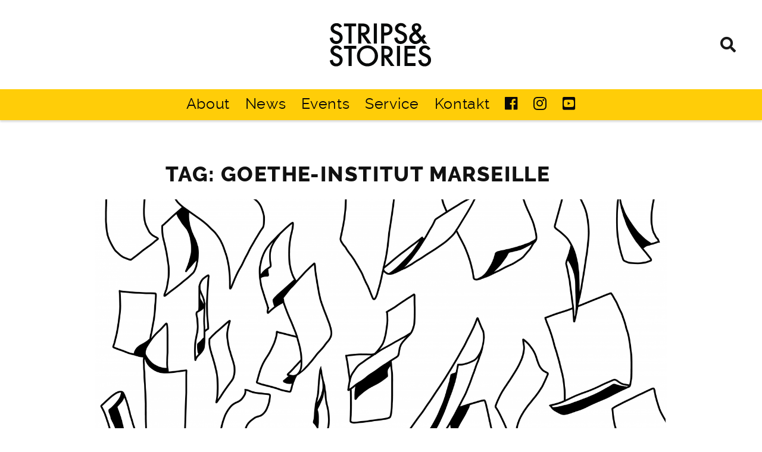

--- FILE ---
content_type: text/css
request_url: https://www.strips-stories.de/wp-content/themes/toolbox/style.css?ver=1e09c259b281ca3f0d3afbfc7e4e0031
body_size: 13442
content:
@charset "UTF-8";
/*!
Theme Name: Toolbox
Theme URI: http://underscores.me/
Author: Florian Brandel
Author URI: https://brandel-gerlach.de
Description: Description
Version: 1.0.0
License: GNU General Public License v2 or later
License URI: LICENSE
Text Domain: toolbox
Tags: custom-background, custom-logo, custom-menu, featured-images, threaded-comments, translation-ready

This theme, like WordPress, is licensed under the GPL.
Use it to make something cool, have fun, and share what you've learned with others.

Toolbox is based on Underscores https://underscores.me/, (C) 2012-2017 Automattic, Inc.
Underscores is distributed under the terms of the GNU GPL v2 or later.

Normalizing styles have been helped along thanks to the fine work of
Nicolas Gallagher and Jonathan Neal https://necolas.github.io/normalize.css/
*/
/*--------------------------------------------------------------
>>> TABLE OF CONTENTS:
----------------------------------------------------------------
# Normalize
# Typography
# Elements
# Forms
# Navigation
	## Links
	## Menus
# Accessibility
# Alignments
# Clearings
# Widgets
# Content
	## Posts and pages
	## Comments
# Infinite scroll
# Media
	## Captions
	## Galleries
--------------------------------------------------------------*/
/* Toolbox custom colors: */
/* */
/* Toolbox custom grid vars */
/* hamburger menu breakpoint */
/*--------------------------------------------------------------
# Normalize
--------------------------------------------------------------*/
/*! normalize.css v8.0.0 | MIT License | github.com/necolas/normalize.css */
/* Document
	 ========================================================================== */
/**
 * 1. Correct the line height in all browsers.
 * 2. Prevent adjustments of font size after orientation changes in iOS.
 */
html {
  line-height: 1.15;
  /* 1 */
  -webkit-text-size-adjust: 100%;
  /* 2 */
}

/* Sections
	 ========================================================================== */
/**
 * Remove the margin in all browsers.
 */
body {
  margin: 0;
}

/**
 * Correct the font size and margin on `h1` elements within `section` and
 * `article` contexts in Chrome, Firefox, and Safari.
 */
h1 {
  font-size: 2em;
  margin: 0.67em 0;
}

/* Grouping content
	 ========================================================================== */
/**
 * 1. Add the correct box sizing in Firefox.
 * 2. Show the overflow in Edge and IE.
 */
hr {
  box-sizing: content-box;
  /* 1 */
  height: 0;
  /* 1 */
  overflow: visible;
  /* 2 */
}

/**
 * 1. Correct the inheritance and scaling of font size in all browsers.
 * 2. Correct the odd `em` font sizing in all browsers.
 */
pre {
  font-family: monospace, monospace;
  /* 1 */
  font-size: 1em;
  /* 2 */
}

/* Text-level semantics
	 ========================================================================== */
/**
 * Remove the gray background on active links in IE 10.
 */
a {
  background-color: transparent;
}

/**
 * 1. Remove the bottom border in Chrome 57-
 * 2. Add the correct text decoration in Chrome, Edge, IE, Opera, and Safari.
 */
abbr[title] {
  border-bottom: none;
  /* 1 */
  text-decoration: underline;
  /* 2 */
  text-decoration: underline dotted;
  /* 2 */
}

/**
 * Add the correct font weight in Chrome, Edge, and Safari.
 */
b,
strong {
  font-weight: bolder;
}

/**
 * 1. Correct the inheritance and scaling of font size in all browsers.
 * 2. Correct the odd `em` font sizing in all browsers.
 */
code,
kbd,
samp {
  font-family: monospace, monospace;
  /* 1 */
  font-size: 1em;
  /* 2 */
}

/**
 * Add the correct font size in all browsers.
 */
small {
  font-size: 80%;
}

/**
 * Prevent `sub` and `sup` elements from affecting the line height in
 * all browsers.
 */
sub,
sup {
  font-size: 75%;
  line-height: 0;
  position: relative;
  vertical-align: baseline;
}

sub {
  bottom: -0.25em;
}

sup {
  top: -0.5em;
}

/* Embedded content
	 ========================================================================== */
/**
 * Remove the border on images inside links in IE 10.
 */
img {
  border-style: none;
}

/* Forms
	 ========================================================================== */
/**
 * 1. Change the font styles in all browsers.
 * 2. Remove the margin in Firefox and Safari.
 */
button,
input,
optgroup,
select,
textarea {
  font-family: inherit;
  /* 1 */
  font-size: 100%;
  /* 1 */
  line-height: 1.15;
  /* 1 */
  margin: 0;
  /* 2 */
}

/**
 * Show the overflow in IE.
 * 1. Show the overflow in Edge.
 */
button,
input {
  /* 1 */
  overflow: visible;
}

/**
 * Remove the inheritance of text transform in Edge, Firefox, and IE.
 * 1. Remove the inheritance of text transform in Firefox.
 */
button,
select {
  /* 1 */
  text-transform: none;
}

/**
 * Correct the inability to style clickable types in iOS and Safari.
 */
button,
[type=button],
[type=reset],
[type=submit] {
  -webkit-appearance: button;
}

/**
 * Remove the inner border and padding in Firefox.
 */
button::-moz-focus-inner,
[type=button]::-moz-focus-inner,
[type=reset]::-moz-focus-inner,
[type=submit]::-moz-focus-inner {
  border-style: none;
  padding: 0;
}

/**
 * Restore the focus styles unset by the previous rule.
 */
button:-moz-focusring,
[type=button]:-moz-focusring,
[type=reset]:-moz-focusring,
[type=submit]:-moz-focusring {
  outline: 1px dotted ButtonText;
}

/**
 * Correct the padding in Firefox.
 */
fieldset {
  padding: 0.35em 0.75em 0.625em;
}

/**
 * 1. Correct the text wrapping in Edge and IE.
 * 2. Correct the color inheritance from `fieldset` elements in IE.
 * 3. Remove the padding so developers are not caught out when they zero out
 *		`fieldset` elements in all browsers.
 */
legend {
  box-sizing: border-box;
  /* 1 */
  color: inherit;
  /* 2 */
  display: table;
  /* 1 */
  max-width: 100%;
  /* 1 */
  padding: 0;
  /* 3 */
  white-space: normal;
  /* 1 */
}

/**
 * Add the correct vertical alignment in Chrome, Firefox, and Opera.
 */
progress {
  vertical-align: baseline;
}

/**
 * Remove the default vertical scrollbar in IE 10+.
 */
textarea {
  overflow: auto;
}

/**
 * 1. Add the correct box sizing in IE 10.
 * 2. Remove the padding in IE 10.
 */
[type=checkbox],
[type=radio] {
  box-sizing: border-box;
  /* 1 */
  padding: 0;
  /* 2 */
}

/**
 * Correct the cursor style of increment and decrement buttons in Chrome.
 */
[type=number]::-webkit-inner-spin-button,
[type=number]::-webkit-outer-spin-button {
  height: auto;
}

/**
 * 1. Correct the odd appearance in Chrome and Safari.
 * 2. Correct the outline style in Safari.
 */
[type=search] {
  -webkit-appearance: textfield;
  /* 1 */
  outline-offset: -2px;
  /* 2 */
}

/**
 * Remove the inner padding in Chrome and Safari on macOS.
 */
[type=search]::-webkit-search-decoration {
  -webkit-appearance: none;
}

/**
 * 1. Correct the inability to style clickable types in iOS and Safari.
 * 2. Change font properties to `inherit` in Safari.
 */
::-webkit-file-upload-button {
  -webkit-appearance: button;
  /* 1 */
  font: inherit;
  /* 2 */
}

/* Interactive
	 ========================================================================== */
/*
 * Add the correct display in Edge, IE 10+, and Firefox.
 */
details {
  display: block;
}

/*
 * Add the correct display in all browsers.
 */
summary {
  display: list-item;
}

/* Misc
	 ========================================================================== */
/**
 * Add the correct display in IE 10+.
 */
template {
  display: none;
}

/**
 * Add the correct display in IE 10.
 */
[hidden] {
  display: none;
}

/*--------------------------------------------------------------
# Typography
--------------------------------------------------------------*/
body,
button,
input,
select,
optgroup,
textarea {
  color: #111;
  font-family: "ralewayregular", sans-serif;
  font-size: 14.4px;
  font-size: 0.99rem;
  line-height: 1.5;
  letter-spacing: 0.04em;
  font-weight: normal;
}
@media (min-width: 576px) {
  body,
button,
input,
select,
optgroup,
textarea {
    font-size: 16px;
    font-size: 1.1rem;
  }
}

h1, h2, h3, h4, h5, h6 {
  clear: both;
  font-weight: normal;
  line-height: 1.2em;
}

h1 {
  font-family: "ralewayextrabold", sans-serif;
  letter-spacing: 0.04em;
  text-transform: uppercase;
  font-size: 1.4em;
}
@media (min-width: 576px) {
  h1 {
    font-size: 1.6em;
  }
}
@media (min-width: 768px) {
  h1 {
    font-size: 1.8em;
  }
}
@media (min-width: 992px) {
  h1 {
    font-size: 2em;
  }
}
@media (min-width: 1200px) {
  h1 {
    font-size: 2em;
  }
}

h2 {
  font-family: "ralewayextrabold", sans-serif;
  letter-spacing: 0.04em;
  text-transform: uppercase;
  font-size: 1.4em;
  margin: 1.8em 0 0 0;
}
@media (min-width: 576px) {
  h2 {
    font-size: 1.7em;
  }
}
@media (min-width: 768px) {
  h2 {
    font-size: 1.9em;
    margin: 2em 0 0 0;
  }
}
@media (min-width: 992px) {
  h2 {
    font-size: 2.2em;
  }
}

h3 {
  font-family: "ralewayextrabold", sans-serif;
  font-size: 1.4em;
  letter-spacing: 0.03em;
  text-transform: none;
  margin: 1em 0 0.8em 0;
}

h4 {
  font-family: "ralewaybold", sans-serif;
  font-size: 1.2em;
  margin: 0.5em 0 0.8em 0;
}

h5 {
  font-family: "ralewaybold", sans-serif;
  font-size: 1em;
  margin: 0.3em 0 0.6em 0;
}

h6 {
  font-family: "ralewayregular", sans-serif;
  font-size: 1em;
  margin: 0.3em 0 0.6em 0;
}

p {
  margin-top: 0;
  margin-bottom: 1.5em;
}

dfn, cite, em, i {
  font-style: italic;
}

blockquote {
  margin: 0 1.5em;
  overflow: visible;
  position: relative;
}

address {
  margin: 0 0 1.5em;
}

pre {
  font-family: "ralewaymedium", sans-serif;
  font-size: 1.1em;
  white-space: normal;
  line-height: 1.3em;
  max-width: 100%;
  padding: 0.3em 0 0.5em 0;
  margin: 0 0 0.6em 0;
}
@media (min-width: 768px) {
  pre {
    font-size: 1.3em;
  }
}
pre::after {
  content: "";
  background-color: #e62a86;
  display: block;
  height: 10px;
  width: 85px;
  margin: 1.3em 0 0 0;
}

code, kbd, tt, var {
  font-family: Monaco, Consolas, "Andale Mono", "DejaVu Sans Mono", monospace;
  font-size: 15px;
  font-size: 1.03125rem;
}

abbr, acronym {
  border-bottom: 1px dotted #666;
  cursor: help;
}

mark, ins {
  background: #fff9c0;
  text-decoration: none;
}

big {
  font-size: 125%;
}

/*--------------------------------------------------------------
# Elements
--------------------------------------------------------------*/
html {
  box-sizing: border-box;
}

*,
*:before,
*:after {
  /* Inherit box-sizing to make it easier to change the property for components that leverage other behavior; see https://css-tricks.com/inheriting-box-sizing-probably-slightly-better-best-practice/ */
  box-sizing: inherit;
}

body {
  background: #fff;
  /* Fallback for when there is no custom background color defined. */
}

hr {
  background-color: #ccc;
  border: 0;
  height: 1px;
  margin-bottom: 1.5em;
}

ul, ol {
  margin: 0 0 1.5em 0;
}
@media (min-width: 768px) {
  ul, ol {
    margin: 0 0 1.5em 0.5em;
  }
}
@media (min-width: 992px) {
  ul, ol {
    margin: 0 0 1.5em 1em;
  }
}

ul {
  list-style: disc;
}

ol {
  list-style: decimal;
}

li > ul,
li > ol {
  margin-bottom: 0;
  margin-left: 1.5em;
}

dt {
  font-weight: bold;
}

dd {
  margin: 0 1.5em 1.5em;
}

img {
  height: auto;
  /* Make sure images are scaled correctly. */
  max-width: 100%;
  /* Adhere to container width. */
}

figure {
  margin: 1em 0;
  /* Extra wide images within figure tags don't overflow the content area. */
}

table {
  margin: 0 0 1.5em;
  width: 100%;
}

/*--------------------------------------------------------------
# Forms
--------------------------------------------------------------*/
button,
input[type=button],
input[type=reset],
input[type=submit] {
  border: 0 solid;
  border-color: transparent;
  border-radius: 0;
  background: #e62a86;
  color: #fff;
  font-size: 12.8px;
  font-size: 0.88rem;
  line-height: 1;
  padding: 0.6em 1em 0.4em;
}
button:hover,
input[type=button]:hover,
input[type=reset]:hover,
input[type=submit]:hover {
  border-color: transparent;
}
button:active, button:focus,
input[type=button]:active,
input[type=button]:focus,
input[type=reset]:active,
input[type=reset]:focus,
input[type=submit]:active,
input[type=submit]:focus {
  border-color: transparent;
}

input[type=text],
input[type=email],
input[type=url],
input[type=password],
input[type=search],
input[type=number],
input[type=tel],
input[type=range],
input[type=date],
input[type=month],
input[type=week],
input[type=time],
input[type=datetime],
input[type=datetime-local],
input[type=color],
textarea {
  color: #000;
  border: 0 solid #666;
  border-radius: 0;
  padding: 3px;
}
input[type=text]:focus,
input[type=email]:focus,
input[type=url]:focus,
input[type=password]:focus,
input[type=search]:focus,
input[type=number]:focus,
input[type=tel]:focus,
input[type=range]:focus,
input[type=date]:focus,
input[type=month]:focus,
input[type=week]:focus,
input[type=time]:focus,
input[type=datetime]:focus,
input[type=datetime-local]:focus,
input[type=color]:focus,
textarea:focus {
  color: #111;
}

select {
  border: 1px solid #666;
}

textarea {
  width: 100%;
}

/*--------------------------------------------------------------
# Navigation
--------------------------------------------------------------*/
/*--------------------------------------------------------------
## Links
--------------------------------------------------------------*/
a {
  color: #000;
}
a:visited {
  color: #000;
}
a:hover, a:focus, a:active {
  color: #e62a86;
}
a:focus {
  outline: thin dotted;
}
a:hover, a:active {
  outline: 0;
}

.pink a {
  color: #e62a86;
}
.pink a:hover, .pink a:focus, .pink a:active, .pink a:visited {
  color: #e62a86;
}

/*--------------------------------------------------------------
## Menus
--------------------------------------------------------------*/
.main-navigation {
  clear: both;
  display: block;
  float: left;
  width: 100%;
}
.main-navigation ul {
  display: none;
  list-style: none;
  margin: 0;
  padding-left: 0;
}
.main-navigation ul ul {
  box-shadow: 1px 3px 3px rgba(0, 0, 0, 0.15);
  float: left;
  position: absolute;
  top: 100%;
  left: -999em;
  z-index: 99999;
}
.main-navigation ul ul ul {
  left: -999em;
  top: 0;
}
.main-navigation ul ul li:hover > ul, .main-navigation ul ul li.focus > ul {
  left: 100%;
}
.main-navigation ul ul a {
  width: 200px;
}
.main-navigation ul li:hover > ul,
.main-navigation ul li.focus > ul {
  left: auto;
}
.main-navigation li {
  float: left;
  position: relative;
}
.main-navigation a {
  display: block;
  text-decoration: none;
}
/* Small menu. */
.menu-toggle,
.main-navigation.toggled ul {
  display: block;
}

@media screen and (min-width: 37.5em) {
  .menu-toggle {
    display: none;
  }

  .main-navigation ul {
    display: block;
  }
}
.site-main .comment-navigation,
.site-main .posts-navigation,
.site-main .post-navigation {
  margin: 3em 0 6em 0;
  overflow: hidden;
}
.comment-navigation .nav-previous,
.posts-navigation .nav-previous,
.post-navigation .nav-previous {
  float: left;
  width: 50%;
}
.comment-navigation .nav-next,
.posts-navigation .nav-next,
.post-navigation .nav-next {
  float: right;
  text-align: right;
  width: 50%;
}

/*--------------------------------------------------------------
# Accessibility
--------------------------------------------------------------*/
/* Text meant only for screen readers. */
.screen-reader-text {
  border: 0;
  clip: rect(1px, 1px, 1px, 1px);
  clip-path: inset(50%);
  height: 1px;
  margin: -1px;
  overflow: hidden;
  padding: 0;
  position: absolute !important;
  width: 1px;
  word-wrap: normal !important;
  /* Many screen reader and browser combinations announce broken words as they would appear visually. */
}
.screen-reader-text:focus {
  background-color: #fff;
  border-radius: 3px;
  box-shadow: 0 0 2px 2px rgba(0, 0, 0, 0.6);
  clip: auto !important;
  clip-path: none;
  color: #000;
  display: block;
  font-size: 14px;
  font-size: 0.9625rem;
  font-weight: bold;
  height: auto;
  left: 5px;
  line-height: normal;
  padding: 15px 23px 14px;
  text-decoration: none;
  top: 5px;
  width: auto;
  z-index: 100000;
  /* Above WP toolbar. */
}

/* Do not show the outline on the skip link target. */
#content[tabindex="-1"]:focus {
  outline: 0;
}

/*--------------------------------------------------------------
# Alignments
--------------------------------------------------------------*/
.alignleft {
  display: inline;
  float: left;
  margin-right: 1.5em;
}

.alignright {
  display: inline;
  float: right;
  margin-left: 1.5em;
}

.aligncenter {
  clear: both;
  display: block;
  margin-left: auto;
  margin-right: auto;
}

/*--------------------------------------------------------------
# Clearings
--------------------------------------------------------------*/
.clear:before,
.clear:after,
.entry-content:before,
.entry-content:after,
.comment-content:before,
.comment-content:after,
.site-header:before,
.site-header:after,
.site-content:before,
.site-content:after,
.site-footer:before,
.site-footer:after {
  content: "";
  display: table;
  table-layout: fixed;
}

.clear:after,
.entry-content:after,
.comment-content:after,
.site-header:after,
.site-content:after,
.site-footer:after {
  clear: both;
}

/*--------------------------------------------------------------
# Widgets
--------------------------------------------------------------*/
.widget {
  margin: 0 0 1.5em;
  /* Make sure select elements fit in widgets. */
}
.widget select {
  max-width: 100%;
}

/*--------------------------------------------------------------
# Content
--------------------------------------------------------------*/
/*--------------------------------------------------------------
## Posts and pages
--------------------------------------------------------------*/
.sticky {
  display: block;
}

.hentry {
  margin: 0 0 1.5em;
}

.updated:not(.published) {
  display: none;
}

.page-content,
.entry-content,
.entry-summary {
  margin: 1.5em 0 0;
}

.page-links {
  clear: both;
  margin: 0 0 1.5em;
}

/*--------------------------------------------------------------
## Comments
--------------------------------------------------------------*/
.comment-content a {
  word-wrap: break-word;
}

.bypostauthor {
  display: block;
}

/*--------------------------------------------------------------
# Infinite scroll
--------------------------------------------------------------*/
/* Globally hidden elements when Infinite Scroll is supported and in use. */
.infinite-scroll .posts-navigation,
.infinite-scroll.neverending .site-footer {
  /* Theme Footer (when set to scrolling) */
  display: none;
}

/* When Infinite Scroll has reached its end we need to re-display elements that were hidden (via .neverending) before. */
.infinity-end.neverending .site-footer {
  display: block;
}

/*--------------------------------------------------------------
# Media
--------------------------------------------------------------*/
.page-content .wp-smiley,
.entry-content .wp-smiley,
.comment-content .wp-smiley {
  border: none;
  margin-bottom: 0;
  margin-top: 0;
  padding: 0;
}

/* Make sure embeds and iframes fit their containers. */
embed,
iframe,
object {
  max-width: 100%;
}

/* Make sure logo link wraps around logo image. */
.custom-logo-link {
  display: inline-block;
}

/*--------------------------------------------------------------
## Captions
--------------------------------------------------------------*/
.wp-caption {
  margin-bottom: 1.5em;
  max-width: 100%;
}
.wp-caption img[class*=wp-image-] {
  display: block;
  margin-left: auto;
  margin-right: auto;
}
.wp-caption .wp-caption-text {
  margin: 0.8075em 0;
}

.wp-caption-text {
  text-align: center;
}

/*--------------------------------------------------------------
## Galleries
--------------------------------------------------------------*/
.gallery {
  margin-bottom: 1.5em;
}

.gallery-item {
  display: inline-block;
  text-align: center;
  vertical-align: top;
  width: 100%;
}
.gallery-columns-2 .gallery-item {
  max-width: 50%;
}
.gallery-columns-3 .gallery-item {
  max-width: 33.33%;
}
.gallery-columns-4 .gallery-item {
  max-width: 25%;
}
.gallery-columns-5 .gallery-item {
  max-width: 20%;
}
.gallery-columns-6 .gallery-item {
  max-width: 16.66%;
}
.gallery-columns-7 .gallery-item {
  max-width: 14.28%;
}
.gallery-columns-8 .gallery-item {
  max-width: 12.5%;
}
.gallery-columns-9 .gallery-item {
  max-width: 11.11%;
}

.gallery-caption {
  display: block;
}

/*--------------------------------------------------------------
# Toolbox custom layout
--------------------------------------------------------------*/
/*
 * Theme Name: Toolbox
 *
 * Layout: Content-Sidebar
 *
 * Learn more: https://developer.wordpress.org/themes/basics/template-files/
*/
/*
 * Theme Name: Toolbox
 *
 * Layout: Sidebar-Content
 *
 * Learn more: https://developer.wordpress.org/themes/basics/template-files/
*/
/* */
.container {
  display: -webkit-box;
  display: -webkit-flex;
  display: -ms-flexbox;
  display: flex;
  -ms-flex-wrap: wrap;
  flex-wrap: wrap;
  margin: 0 auto;
  position: relative;
  padding: 0 17px 0 18px;
}

.container-fluid {
  width: 100%;
  display: -webkit-box;
  display: -webkit-flex;
  display: -ms-flexbox;
  display: flex;
  -ms-flex-wrap: wrap;
  flex-wrap: wrap;
  margin: 0 auto;
  position: relative;
}

/* isotope exception */
.layout-isotope .container.layout-container {
  display: block;
}
/* helpers */
.full-width {
  width: 100%;
}

.nopadding {
  padding: 0;
}

.max-width-large {
  max-width: 960px;
  width: 100%;
  display: -webkit-box;
  display: -webkit-flex;
  display: -ms-flexbox;
  display: flex;
  -ms-flex-wrap: wrap;
  flex-wrap: wrap;
}

.max-width {
  max-width: 760px;
  width: 100%;
  display: -webkit-box;
  display: -webkit-flex;
  display: -ms-flexbox;
  display: flex;
  -ms-flex-wrap: wrap;
  flex-wrap: wrap;
}

.max-width-small {
  max-width: 620px;
  width: 100%;
  display: -webkit-box;
  display: -webkit-flex;
  display: -ms-flexbox;
  display: flex;
  -ms-flex-wrap: wrap;
  flex-wrap: wrap;
}

.outer-width {
  max-width: 1280px;
  width: 100%;
  display: block;
}

.center-block {
  margin-left: auto !important;
  margin-right: auto !important;
  position: relative;
}

.center {
  text-align: center;
}

.pull-right {
  margin-left: auto;
  margin-right: 0;
}

.pull-left {
  margin-right: auto;
  margin-left: 0;
}

@media (min-width: 992px) {
  .mobile-only {
    display: none !important;
  }
}

@media (max-width: 991px) {
  .mobile-off {
    display: none !important;
  }
}

.row {
  /* */
}

.col {
  padding-left: 0.5em;
  padding-right: 0.5em;
}

.col-1 {
  width: 8.333333%;
}

.col-2 {
  width: 16.666666%;
}

.col-3 {
  width: 25%;
}

.col-4 {
  width: 33.333333%;
}

.col-5 {
  width: 41.666665%;
}

.col-6 {
  width: 50%;
}

.col-7 {
  width: 58.333331%;
}

.col-8 {
  width: 66.666666%;
}

.col-9 {
  width: 75%;
}

.col-10 {
  width: 83.333333%;
}

.col-11 {
  width: 91.666663%;
}

.col-12 {
  width: 100%;
}

/* sm: */
@media (min-width: 576px) {
  .container {
    width: 540px;
  }

  .col-sm-1 {
    width: 8.333333%;
  }

  .col-sm-2 {
    width: 16.666666%;
  }

  .col-sm-3 {
    width: 25%;
  }

  .col-sm-4 {
    width: 33.333333%;
  }

  .col-sm-5 {
    width: 41.666665%;
  }

  .col-sm-6 {
    width: 50%;
  }

  .col-sm-7 {
    width: 58.333331%;
  }

  .col-sm-8 {
    width: 66.666666%;
  }

  .col-sm-9 {
    width: 75%;
  }

  .col-sm-10 {
    width: 83.333333%;
  }

  .col-sm-11 {
    width: 91.666663%;
  }

  .col-sm-12 {
    width: 100%;
  }
}
/* md: */
@media (min-width: 768px) {
  .container {
    width: 720px;
  }

  .col {
    padding-left: 0.75em;
    padding-right: 0.75em;
  }

  .col-md-1 {
    width: 8.333333%;
  }

  .col-md-2 {
    width: 16.666666%;
  }

  .col-md-3 {
    width: 25%;
  }

  .col-md-4 {
    width: 33.333333%;
  }

  .col-md-5 {
    width: 41.666665%;
  }

  .col-md-6 {
    width: 50%;
  }

  .col-md-7 {
    width: 58.333331%;
  }

  .col-md-8 {
    width: 66.666666%;
  }

  .col-md-9 {
    width: 75%;
  }

  .col-md-10 {
    width: 83.333333%;
  }

  .col-md-11 {
    width: 91.666663%;
  }

  .col-md-12 {
    width: 100%;
  }
}
/* lg: */
@media (min-width: 992px) {
  .container {
    width: 960px;
  }

  .col {
    padding-left: 1em;
    padding-right: 1em;
  }

  .col-lg-1 {
    width: 8.333333%;
  }

  .col-lg-2 {
    width: 16.666666%;
  }

  .col-lg-3 {
    width: 25%;
  }

  .col-lg-4 {
    width: 33.333333%;
  }

  .col-lg-5 {
    width: 41.666665%;
  }

  .col-lg-6 {
    width: 50%;
  }

  .col-lg-7 {
    width: 58.333331%;
  }

  .col-lg-8 {
    width: 66.666666%;
  }

  .col-lg-9 {
    width: 75%;
  }

  .col-lg-10 {
    width: 83.333333%;
  }

  .col-lg-11 {
    width: 91.666663%;
  }

  .col-lg-12 {
    width: 100%;
  }
}
/* xl: */
@media (min-width: 1200px) {
  .container {
    width: 1200px;
  }

  .col-xl-1 {
    width: 8.333333%;
  }

  .col-xl-2 {
    width: 16.666666%;
  }

  .col-xl-3 {
    width: 25%;
  }

  .col-xl-4 {
    width: 33.333333%;
  }

  .col-xl-5 {
    width: 41.666665%;
  }

  .col-xl-6 {
    width: 50%;
  }

  .col-xl-7 {
    width: 58.333331%;
  }

  .col-xl-8 {
    width: 66.666666%;
  }

  .col-xl-9 {
    width: 75%;
  }

  .col-xl-10 {
    width: 83.333333%;
  }

  .col-xl-11 {
    width: 91.666663%;
  }

  .col-xl-12 {
    width: 100%;
  }
}
/* xxl: */
@media (min-width: 1500px) {
  .container {
    width: 1440;
  }

  .col-xxl-1 {
    width: 8.333333%;
  }

  .col-xxl-2 {
    width: 16.666666%;
  }

  .col-xxl-3 {
    width: 25%;
  }

  .col-xxl-4 {
    width: 33.333333%;
  }

  .col-xxl-5 {
    width: 41.666665%;
  }

  .col-xxl-6 {
    width: 50%;
  }

  .col-xxl-7 {
    width: 58.333331%;
  }

  .col-xxl-8 {
    width: 66.666666%;
  }

  .col-xxl-9 {
    width: 75%;
  }

  .col-xxl-10 {
    width: 83.333333%;
  }

  .col-xxl-11 {
    width: 91.666663%;
  }

  .col-xxl-12 {
    width: 100%;
  }
}
/* visibility */
.visible-lg-up {
  display: none;
}

@media (min-width: 992px) {
  .visible-lg-up {
    display: block;
  }

  .visible-lg-up-inline {
    display: inline;
  }

  .visible-lg-up-inline-block {
    display: inline-block;
  }
}
.wp-block-cover {
  margin: 0;
}
.wp-block-cover p.wp-block-cover-text {
  font-family: "ralewaybold", sans-serif;
  color: #ffffff;
}

.wp-block-cover {
  margin-bottom: 0;
}

.wp-block-quote {
  border-width: 0;
}
.wp-block-quote p {
  border-left: 10px #000 solid;
  padding-left: 1em;
}

.element-invisible {
  position: absolute;
  overflow: hidden;
  clip: rect(1px 1px 1px 1px);
  height: 0px;
  width: 1px;
}

body:not(.wp-admin) #wpadminbar {
  display: none;
}

strong, b {
  font-family: "ralewaybold", sans-serif;
  font-weight: normal;
}

a, a:focus, a:active {
  outline: 0px;
}

a[href^="tel:"]:hover {
  cursor: default;
}

p.tags a {
  border: 1px solid #000;
  border-radius: 15px;
  text-decoration: none;
  padding: 3px 10px;
  line-height: 2em;
  white-space: nowrap;
  margin-right: 10px;
  margin-bottom: 10px;
}

/* button formats */
button,
.btn {
  background-color: #e62a86;
  color: #fff;
  border-radius: 0;
  padding: 0;
  line-height: 2.5em;
  font-family: "ralewaybold", sans-serif;
  font-size: 1em;
  width: auto;
  align-self: center;
  text-decoration: none;
  text-align: center;
  cursor: pointer;
  display: inline-block;
  padding: 0 2em;
  border: 2px solid #e62a86;
  color: #e62a86;
  -webkit-transition: all 350ms;
  -moz-transition: all 350ms;
  transition: all 350ms;
  color: #fff;
}
@media (min-width: 1200px) {
  button.btn-big,
.btn.btn-big {
    font-size: 1.4em;
  }
}
button a,
button a:visited,
button a:visited:focus,
.btn a,
.btn a:visited,
.btn a:visited:focus {
  color: #fff;
  text-decoration: none;
}
button a:hover,
button a:focus,
button a:visited:hover,
.btn a:hover,
.btn a:focus,
.btn a:visited:hover {
  color: #fff;
}
button:hover, button:focus,
.btn:hover,
.btn:focus {
  color: #fff;
}
button:hover a,
button:hover a:visited, button:focus a,
button:focus a:visited,
.btn:hover a,
.btn:hover a:visited,
.btn:focus a,
.btn:focus a:visited {
  color: #fff;
}

button.btn-default,
button.btn.btn-default,
.btn-small,
button.btn-mid,
button.btn.btn-mid,
.btn-mid,
button.btn-small,
button.btn.btn-small,
.btn-small {
  border: 2px solid #e62a86;
  color: #fff;
}
button.btn-default a,
button.btn-default a:visited,
button.btn-default a:visited:focus,
button.btn.btn-default a,
button.btn.btn-default a:visited,
button.btn.btn-default a:visited:focus,
.btn-small a,
.btn-small a:visited,
.btn-small a:visited:focus,
button.btn-mid a,
button.btn-mid a:visited,
button.btn-mid a:visited:focus,
button.btn.btn-mid a,
button.btn.btn-mid a:visited,
button.btn.btn-mid a:visited:focus,
.btn-mid a,
.btn-mid a:visited,
.btn-mid a:visited:focus,
button.btn-small a,
button.btn-small a:visited,
button.btn-small a:visited:focus,
button.btn.btn-small a,
button.btn.btn-small a:visited,
button.btn.btn-small a:visited:focus,
.btn-small a,
.btn-small a:visited,
.btn-small a:visited:focus {
  color: #fff;
}
button.btn-default a:hover,
button.btn-default a:focus,
button.btn-default a:visited:hover,
button.btn.btn-default a:hover,
button.btn.btn-default a:focus,
button.btn.btn-default a:visited:hover,
.btn-small a:hover,
.btn-small a:focus,
.btn-small a:visited:hover,
button.btn-mid a:hover,
button.btn-mid a:focus,
button.btn-mid a:visited:hover,
button.btn.btn-mid a:hover,
button.btn.btn-mid a:focus,
button.btn.btn-mid a:visited:hover,
.btn-mid a:hover,
.btn-mid a:focus,
.btn-mid a:visited:hover,
button.btn-small a:hover,
button.btn-small a:focus,
button.btn-small a:visited:hover,
button.btn.btn-small a:hover,
button.btn.btn-small a:focus,
button.btn.btn-small a:visited:hover,
.btn-small a:hover,
.btn-small a:focus,
.btn-small a:visited:hover {
  color: #fff;
}
button.btn-default:hover, button.btn-default:focus,
button.btn.btn-default:hover,
button.btn.btn-default:focus,
.btn-small:hover,
.btn-small:focus,
button.btn-mid:hover,
button.btn-mid:focus,
button.btn.btn-mid:hover,
button.btn.btn-mid:focus,
.btn-mid:hover,
.btn-mid:focus,
button.btn-small:hover,
button.btn-small:focus,
button.btn.btn-small:hover,
button.btn.btn-small:focus,
.btn-small:hover,
.btn-small:focus {
  color: #fff;
  background-color: #e62a86;
  border-color: #e62a86;
}
button.btn-default:hover a,
button.btn-default:hover a:visited, button.btn-default:focus a,
button.btn-default:focus a:visited,
button.btn.btn-default:hover a,
button.btn.btn-default:hover a:visited,
button.btn.btn-default:focus a,
button.btn.btn-default:focus a:visited,
.btn-small:hover a,
.btn-small:hover a:visited,
.btn-small:focus a,
.btn-small:focus a:visited,
button.btn-mid:hover a,
button.btn-mid:hover a:visited,
button.btn-mid:focus a,
button.btn-mid:focus a:visited,
button.btn.btn-mid:hover a,
button.btn.btn-mid:hover a:visited,
button.btn.btn-mid:focus a,
button.btn.btn-mid:focus a:visited,
.btn-mid:hover a,
.btn-mid:hover a:visited,
.btn-mid:focus a,
.btn-mid:focus a:visited,
button.btn-small:hover a,
button.btn-small:hover a:visited,
button.btn-small:focus a,
button.btn-small:focus a:visited,
button.btn.btn-small:hover a,
button.btn.btn-small:hover a:visited,
button.btn.btn-small:focus a,
button.btn.btn-small:focus a:visited,
.btn-small:hover a,
.btn-small:hover a:visited,
.btn-small:focus a,
.btn-small:focus a:visited {
  color: #fff;
}

button.btn-mid,
button.btn.btn-mid,
.btn-mid {
  font-size: 0.8em;
  line-height: 2.5em;
}

button.btn-small,
button.btn.btn-small,
.btn-small {
  font-size: 0.7em;
  line-height: 2em;
}

button.btn-intro,
button.btn.btn-intro,
.btn-intro {
  border: 2px solid #a1a2a3;
  color: #a1a2a3;
}
button.btn-intro a,
button.btn-intro a:visited:focus,
button.btn.btn-intro a,
button.btn.btn-intro a:visited:focus,
.btn-intro a,
.btn-intro a:visited:focus {
  color: #a1a2a3;
}
button.btn-intro a:hover,
button.btn-intro a:focus,
button.btn-intro a:visited:hover,
button.btn.btn-intro a:hover,
button.btn.btn-intro a:focus,
button.btn.btn-intro a:visited:hover,
.btn-intro a:hover,
.btn-intro a:focus,
.btn-intro a:visited:hover {
  color: #a1a2a3;
}
button.btn-intro:hover, button.btn-intro:focus,
button.btn.btn-intro:hover,
button.btn.btn-intro:focus,
.btn-intro:hover,
.btn-intro:focus {
  color: #a1a2a3;
  background-color: transparent;
  border-color: #a1a2a3;
}
button.btn-intro:hover a, button.btn-intro:focus a,
button.btn.btn-intro:hover a,
button.btn.btn-intro:focus a,
.btn-intro:hover a,
.btn-intro:focus a {
  color: #a1a2a3;
}

a.wrap-link:hover button.btn-default,
a.wrap-link:hover button.btn.btn-default,
a.wrap-link:hover .btn-small,
a.wrap-link:hover button.btn-mid,
a.wrap-link:hover button.btn.btn-mid,
a.wrap-link:hover .btn-mid,
a.wrap-link:hover button.btn-small,
a.wrap-link:hover button.btn.btn-small,
a.wrap-link:hover .btn-small {
  color: #fff;
  background-color: #e62a86;
  border-color: #e62a86;
}
a.wrap-link:hover button.btn.btn-intro,
a.wrap-link:hover .btn-intro {
  color: #a1a2a3;
  background-color: transparent;
  border-color: #a1a2a3;
}

.btn-load-more {
  margin: 100px auto 100px auto;
  width: 250px;
  display: block;
}

/* Logo */
.site-logo {
  background-image: url(images/logo.svg);
  background-repeat: no-repeat;
  background-position: center center;
  background-size: contain;
  display: block;
  width: 210px;
  height: 35px;
  margin-top: 15px;
  margin-bottom: 15px;
  -webkit-transition: all 300ms;
  -moz-transition: all 300ms;
  transition: all 300ms;
}
@media (min-width: 576px) {
  .site-logo {
    width: 280px;
    height: 45px;
    margin-top: 20px;
    margin-bottom: 20px;
  }
}
@media (min-width: 768px) {
  .site-logo {
    width: 420px;
    height: 68px;
    margin-top: 25px;
    margin-bottom: 25px;
  }
}
@media (min-width: 992px) {
  .site-logo {
    width: 560px;
    height: 90px;
    margin-top: 30px;
    margin-bottom: 30px;
  }
}
.site-logo.center {
  margin-left: auto;
  margin-right: auto;
}
.site-logo a {
  display: block;
  width: 100%;
  height: 100%;
}

@media (min-width: 768px) {
  .fixed .site-logo {
    width: 395px;
    height: 55px;
    margin-top: 15px;
    margin-bottom: 15px;
  }
}
/* nav */
header.site-header {
  background: #ffffff;
  opacity: 0.97;
  position: fixed;
  width: 100%;
  z-index: 30000;
  top: 0;
  -webkit-transition: all 300ms;
  -moz-transition: all 300ms;
  transition: all 300ms;
}
header .site-description {
  text-align: center;
}
@media (min-width: 992px) {
  header nav.main-navigation {
    box-shadow: 0px 3px 3px rgba(0, 0, 0, 0.15);
  }
}
header nav.main-navigation button.menu-toggle {
  position: fixed;
  top: 22px;
  left: 10px;
  width: 30px;
  height: 30px;
  padding: 0;
  z-index: 30000;
  background: none;
  cursor: pointer;
  border: none;
  /* desktop menu: */
  display: block;
  /* */
}
@media (min-width: 992px) {
  header nav.main-navigation button.menu-toggle {
    display: none;
  }
}
@media (min-width: 576px) {
  header nav.main-navigation button.menu-toggle {
    top: 32px;
    left: 15px;
  }
}
@media (min-width: 768px) {
  header nav.main-navigation button.menu-toggle {
    top: 47px;
    left: 30px;
  }
}
@media (min-width: 992px) {
  header nav.main-navigation button.menu-toggle {
    top: 65px;
    left: 40px;
  }
}
header nav.main-navigation button.menu-toggle span {
  display: block;
  position: absolute;
  left: 3px;
  height: 3px;
  width: 24px;
  background-color: #000;
  transition: transform 500ms, opacity 500ms, top 500ms, width 500ms, left 500ms;
}
header nav.main-navigation button.menu-toggle span:nth-child(1) {
  top: 3px;
}
header nav.main-navigation button.menu-toggle span:nth-child(2) {
  top: 9px;
}
header nav.main-navigation button.menu-toggle span:nth-child(3) {
  top: 15px;
}
header nav.main-navigation div > ul {
  position: fixed;
  display: flex;
  flex-direction: column;
  align-items: center;
  width: 100%;
  top: -100%;
  height: 100%;
  left: 0;
  background-color: #FFCC00;
  z-index: 10000;
  -webkit-transition: all 300ms;
  -moz-transition: all 300ms;
  transition: all 300ms;
  opacity: 0.5;
  padding-top: 10%;
  overflow: visible;
  /* desktop menu: */
  /* */
}
@media (min-width: 992px) {
  header nav.main-navigation div > ul {
    position: relative;
    height: auto;
    top: 0;
    opacity: 1;
    flex-direction: row;
    -ms-flex-pack: center;
    justify-content: center;
    padding-top: 0;
  }
}
header nav.main-navigation div > ul > li {
  display: block;
  float: none;
  font-size: 1.4em;
  text-align: center;
  padding: 0.3em 0;
  opacity: 0;
  -webkit-transition: opacity 300ms 0s;
  -moz-transition: opacity 300ms 0s;
  transition: opacity 300ms 0s;
  /* desktop menu: */
  /* */
  /* */
}
@media (min-width: 992px) {
  header nav.main-navigation div > ul > li {
    opacity: 1;
    float: left;
    font-size: 1.4em;
    margin: 0 1%;
    padding: 0.3em 0;
  }
}
header nav.main-navigation div > ul > li a {
  color: #000;
  border-bottom: 1px solid transparent;
  transition: border-bottom 300ms;
}
header nav.main-navigation div > ul > li:hover > a, header nav.main-navigation div > ul > li.current-menu-item > a, header nav.main-navigation div > ul > li.current_page_item > a {
  color: #000;
}
@media (min-width: 992px) {
  header nav.main-navigation div > ul > li:hover > a, header nav.main-navigation div > ul > li.current-menu-item > a, header nav.main-navigation div > ul > li.current_page_item > a {
    border-bottom: 1px solid #000;
  }
}
header nav.main-navigation div > ul > li > ul.sub-menu {
  opacity: 0;
  top: 0;
  background-color: #FFCC00;
  padding: 0 20px 0 30px;
  box-shadow: none;
  box-sizing: content-box;
  margin-left: -10px;
  transition: all 500ms;
  clip: rect(1px, 1px, 1px, 1px);
  height: 1px;
  -webkit-transform: scaleY(0);
  transform: scaleY(0);
  transform-origin: top;
  overflow: hidden;
  position: relative;
  width: 100%;
  display: -webkit-box;
  display: -webkit-flex;
  display: -ms-flexbox;
  display: flex;
  -ms-flex-direction: column;
  flex-direction: column;
}
@media (min-width: 992px) {
  header nav.main-navigation div > ul > li > ul.sub-menu {
    clip: auto;
    opacity: 0;
    background: #FFCC00;
    padding: 0.5em 1em 0.5em 1em;
    box-shadow: 1px 3px 3px rgba(0, 0, 0, 0.15);
    margin-left: -1em;
    position: absolute;
    top: 100%;
    width: auto;
    height: auto;
    -webkit-transform: scaleY(1);
    transform: scaleY(1);
  }
}
header nav.main-navigation div > ul > li > ul.sub-menu.expanded {
  left: 0;
  opacity: 0;
  clip: auto;
  height: auto;
  padding: 7px 20px 0 30px;
  -webkit-transform: scaleY(1);
  transform: scaleY(1);
}
@media (min-width: 992px) {
  header nav.main-navigation div > ul > li > ul.sub-menu.expanded {
    left: -999em;
  }
}
header nav.main-navigation div > ul > li > ul.sub-menu li {
  line-height: 1.3em;
  white-space: nowrap;
  font-size: 0.8em;
  margin-bottom: 0.4em;
}
@media (min-width: 992px) {
  header nav.main-navigation div > ul > li > ul.sub-menu li {
    font-size: 1em;
    margin-bottom: 0.4em;
    text-align: left;
  }
}
header nav.main-navigation div > ul > li > ul.sub-menu li a {
  color: #000;
}
@media (min-width: 992px) {
  header nav.main-navigation div > ul > li > ul.sub-menu li:hover > a {
    color: #000;
    border-bottom: 1px solid #000;
  }
}
header nav.main-navigation div > ul > li > ul.sub-menu li.current-menu-item > a, header nav.main-navigation div > ul > li > ul.sub-menu li.current_page_item > a {
  color: #000;
  border-bottom: 1px solid #000;
}
header nav.main-navigation div > ul > li.sub-right:hover > ul.sub-menu {
  left: auto;
  right: 0;
}
header nav.main-navigation div > ul > li ul.sub-menu.expanded {
  opacity: 1;
}
@media (min-width: 992px) {
  header nav.main-navigation div > ul > li ul.sub-menu.expanded {
    opacity: 0;
  }
}
@media (min-width: 992px) {
  header nav.main-navigation div > ul > li:hover > ul.sub-menu {
    opacity: 1;
    left: auto;
  }
}
@media (min-width: 992px) {
  header nav.main-navigation div > ul > li {
    float: left;
  }
}
header nav.main-navigation div > ul > li.wpml-ls-item {
  font-size: 1.25em;
  display: block;
  text-align: left;
  width: auto;
}
header nav.main-navigation div > ul > li.wpml-ls-item.wpml-ls-item-de {
  margin-top: 1.5em;
}
header nav.main-navigation div > ul > li.wpml-ls-item.wpml-ls-item-en {
  left: 1.75em;
  top: -1.9em;
}
header nav.main-navigation div > ul > li.wpml-ls-item.wpml-ls-item-en span {
  vertical-align: bottom;
  padding: 0 0 0 3px;
  position: relative;
}
header nav.main-navigation div > ul > li.wpml-ls-item.wpml-ls-item-en span::before {
  content: "";
  background-color: #a1a2a3;
  height: 70%;
  width: 1px;
  display: block;
  position: absolute;
  left: -8px;
  top: 5px;
}
@media (min-width: 992px) {
  header nav.main-navigation div > ul > li.wpml-ls-item {
    display: none;
  }
}
header nav.main-navigation.toggled button.menu-toggle span {
  background-color: #000;
}
header nav.main-navigation.toggled button.menu-toggle span:nth-child(1) {
  transform: rotate(225deg);
  top: 10px;
}
header nav.main-navigation.toggled button.menu-toggle span:nth-child(2) {
  opacity: 0;
  left: 15px;
  width: 1px;
}
header nav.main-navigation.toggled button.menu-toggle span:nth-child(3) {
  transform: rotate(-225deg);
  top: 10px;
}
header nav.main-navigation.toggled > div > ul {
  display: flex;
  flex-direction: column;
  align-items: center;
  top: 0;
  opacity: 1;
  overflow: auto;
  -webkit-transition: all 600ms;
  -moz-transition: all 600ms;
  transition: all 600ms;
}
header nav.main-navigation.toggled > div > ul > li {
  opacity: 1;
  -webkit-transition: opacity 600ms 300ms;
  -moz-transition: opacity 600ms 300ms;
  transition: opacity 600ms 300ms;
}
header.down {
  top: -100px;
  -webkit-transition: all 600ms;
  -moz-transition: all 600ms;
  transition: all 600ms;
}
@media (min-width: 992px) {
  header.down {
    top: 0;
  }
}

@media (min-width: 768px) {
  header.fixed nav.main-navigation button.menu-toggle {
    top: 32px;
  }
}
header.down nav.main-navigation button.menu-toggle {
  margin: -100px 0 0 0;
}
@media (min-width: 768px) {
  header.down nav.main-navigation button.menu-toggle {
    margin: 0 0 0 0;
  }
}

#search-button {
  display: block;
  position: absolute;
  width: 30px;
  height: 30px;
  top: 22px;
  right: 10px;
  cursor: pointer;
  -webkit-transition: all 300ms;
  -moz-transition: all 300ms;
  transition: all 300ms;
}
@media (min-width: 576px) {
  #search-button {
    top: 32px;
    right: 15px;
  }
}
@media (min-width: 768px) {
  #search-button {
    top: 47px;
    right: 30px;
  }
}
@media (min-width: 992px) {
  #search-button {
    top: 62px;
    right: 40px;
  }
}
@media only screen and (max-width: 850px) {
  #search-button {
    width: 30px;
    height: 30px;
    margin: 0 0 0 15px;
  }
}
#search-button i {
  font-size: 1.2em;
}
@media (min-width: 992px) {
  #search-button i {
    font-size: 1.5em;
  }
}

@media (min-width: 768px) {
  .fixed #search-button {
    top: 30px;
  }
}
.transparent-header #search-button i {
  color: #000;
}

#search-wrap {
  display: none;
  position: absolute;
  left: 0px;
  top: 0px;
  width: 100%;
  height: 65px;
  z-index: 40000;
  -webkit-transition: all 300ms;
  -moz-transition: all 300ms;
  transition: all 300ms;
}
@media (min-width: 576px) {
  #search-wrap {
    height: 85px;
  }
}
@media (min-width: 768px) {
  #search-wrap {
    height: 119px;
  }
}
@media (min-width: 992px) {
  #search-wrap {
    height: 150px;
  }
}

@media (min-width: 768px) {
  .fixed #search-wrap {
    height: 85px;
  }
}
#search-wrap form, #search-wrap form > div {
  height: 100%;
}

#search-wrap #s {
  float: left;
  text-align: center;
  -webkit-border-radius: 0;
  -moz-border-radius: 0;
  border-radius: 0;
  height: 100%;
  display: block;
  width: 100%;
  max-width: 100%;
  box-sizing: border-box;
  padding: 0 3em 0 3em;
  background: #FFCC00;
  color: #000;
  letter-spacing: 1px;
  -webkit-appearance: none;
  margin: 0;
  border: none;
  font-size: 15px;
}
@media (min-width: 768px) {
  #search-wrap #s {
    font-size: 1.5em;
  }
}
@media only screen and (max-width: 850px) {
  #search-wrap #s {
    font-weight: 700;
    padding: 0 3em 0 3em;
  }
}

#search-wrap #searchsubmit {
  float: left;
}

#search-wrap #close-search-button {
  position: absolute;
  top: -5px;
  right: 0;
  height: 100%;
  cursor: pointer;
  padding: 0px 1.6em 0px 1.6em;
}
@media (min-width: 576px) {
  #search-wrap #close-search-button {
    top: -4px;
    right: 0;
    padding: 0px 1.9em 0px 1.9em;
  }
}
@media (min-width: 768px) {
  #search-wrap #close-search-button {
    top: 0;
    right: 0;
    padding: 0px 2.7em 0px 2.7em;
  }
}
@media (min-width: 992px) {
  #search-wrap #close-search-button {
    top: 5px;
    right: 0;
    padding: 0px 3.2em 0px 3.2em;
  }
}

@media (min-width: 992px) {
  header.fixed #search-wrap #close-search-button {
    top: 10px;
    right: 0;
    padding: 0px 3.2em 0px 3.2em;
  }
}

#search-wrap #close-search-button i {
  height: 100%;
}

#search-wrap #close-search-button i::before {
  line-height: 100%;
  height: 100%;
  color: #000;
  top: 37%;
  left: 3px;
  position: relative;
  -webkit-transition: all 300ms;
  -moz-transition: all 300ms;
  transition: all 300ms;
}

@media (min-width: 768px) {
  .fixed #search-wrap #close-search-button i::before {
    top: 21%;
  }
}
/* no full width exceptions */
.site-main article .entry-content > *:not(section):not(div):not(.wp-block-gallery):not(.wp-block-image),
.site-main article.post .entry-content > *:not(section):not(div):not(.wp-block-gallery):not(.wp-block-image),
.site-main .post-navigation .nav-links,
h1.entry-title,
h1.page-title,
.site-main article .entry-title,
.site-main article .entry-meta,
.site-main article .post-terms,
.site-main article .entry-footer,
.site-main article .entry-header p {
  margin-left: auto;
  margin-right: auto;
  max-width: 760px;
  width: 100%;
  position: relative;
  display: block;
  margin-top: 1em;
}

.site-main article .entry-content > *:not(section):not(div):not(ul):not(ol),
.site-main article.post .entry-content > *:not(section):not(div):not(ul):not(ol),
h1.entry-title,
h1.page-title,
.site-main article .entry-title,
.site-main article .entry-meta,
.site-main article .post-terms,
.site-main article .entry-footer,
.single .site-main article .entry-fields,
.site-main .comments-area,
.site-main article .entry-header p {
  padding-left: 18px;
  padding-right: 17px;
}

/* content */
.site {
  top: 0;
  position: relative;
}

.site-content {
  padding-top: 65px;
  top: 0;
  position: relative;
  /* desktop menu: */
  /* */
}
@media (min-width: 576px) {
  .site-content {
    padding-top: 85px;
  }
}
@media (min-width: 768px) {
  .site-content {
    padding-top: 118px;
  }
}
@media (min-width: 992px) {
  .site-content {
    padding-top: 150px;
  }
}
@media (min-width: 992px) {
  .site-content {
    padding-top: 203px;
  }
}
.site-content h1 {
  margin-top: 2em !important;
  margin-bottom: 0.5em !important;
}
.site-content .page-content, .site-content .entry-content {
  margin: 0;
}
.site-content article {
  margin-bottom: 0;
}
.site-content article .entry-meta {
  color: #a3a4a5;
  margin-top: 1em;
}
.site-content article .entry-meta .post-terms {
  padding: 0;
}
.site-content article .entry-footer {
  margin-top: 1em;
}
.site-content article .entry-footer .cat-links,
.site-content article .entry-footer .tags-links {
  display: block;
  clear: both;
  white-space: normal;
  font-size: 0.8em;
  margin-bottom: 1em;
}
.site-content article .entry-footer .cat-links a,
.site-content article .entry-footer .tags-links a {
  background-color: #a1a2a3;
  text-decoration: none;
  border-radius: 1em;
  color: #ffffff;
  padding: 0 1em;
  line-height: 2em;
  white-space: nowrap;
  display: inline-block;
  margin-bottom: 0.5em;
  margin-right: 0.2em;
}
.site-content article .entry-footer .cat-links a:hover, .site-content article .entry-footer .cat-links a:visited:hover,
.site-content article .entry-footer .tags-links a:hover,
.site-content article .entry-footer .tags-links a:visited:hover {
  background-color: #e62a86;
}
.site-content article .entry-footer .cat-links a:first-child,
.site-content article .entry-footer .tags-links a:first-child {
  clear: both;
}
.site-content article .entry-footer .cat-links ul,
.site-content article .entry-footer .tags-links ul {
  list-style-type: none;
  margin: 0;
  clear: both;
}
.site-content article .entry-footer .cat-links ul li,
.site-content article .entry-footer .tags-links ul li {
  float: left;
}
.site-content article.product_post_type .entry-content .col:first-child,
.site-content article.product_post_type .entry-content .col:nth-child(3) {
  padding-top: 2em;
}
.site-content article.product_post_type .entry-content p {
  margin-bottom: 0.75em;
}
.site-content .nav-links {
  line-height: 1.75em;
}
.site-content .nav-links i {
  font-size: 1.7em;
  position: absolute;
}
.site-content .nav-links .nav-previous i {
  left: 5px;
  top: 1px;
}
.site-content .nav-links .nav-previous a {
  padding-left: 2.5em;
}
.site-content .nav-links .nav-next i {
  right: 5px;
  top: 1px;
}
.site-content .nav-links .nav-next a {
  padding-right: 2.5em;
}

.archive .site-content article {
  margin-bottom: 5em;
}
.archive .site-content article .entry-header .entry-title {
  font-size: 1.8rem;
  line-height: 1.2em;
  text-decoration: none;
}
.archive .site-content article .entry-header .entry-title a {
  text-decoration: none;
  color: #e62a86;
}

.site-content article.category-veranstaltungen .entry-meta {
  position: absolute;
  overflow: hidden;
  clip: rect(1px 1px 1px 1px);
  height: 0px;
  width: 1px;
}

/* Slider */
.swiper-container:not(.gallery-top):not(.gallery-thumbs):not(.container):not(.simple-section-swiper) {
  width: 100%;
  height: 230px;
}
@media (min-width: 576px) {
  .swiper-container:not(.gallery-top):not(.gallery-thumbs):not(.container):not(.simple-section-swiper) {
    height: 300px;
  }
}
@media (min-width: 768px) {
  .swiper-container:not(.gallery-top):not(.gallery-thumbs):not(.container):not(.simple-section-swiper) {
    height: 400px;
  }
}
@media (min-width: 992px) {
  .swiper-container:not(.gallery-top):not(.gallery-thumbs):not(.container):not(.simple-section-swiper) {
    height: 400px;
  }
}
@media (min-width: 1200px) {
  .swiper-container:not(.gallery-top):not(.gallery-thumbs):not(.container):not(.simple-section-swiper) {
    height: 400px;
  }
}
@media (min-width: 1500px) {
  .swiper-container:not(.gallery-top):not(.gallery-thumbs):not(.container):not(.simple-section-swiper) {
    height: 600px;
  }
}
.swiper-container:not(.gallery-top):not(.gallery-thumbs):not(.container):not(.simple-section-swiper) .swiper-wrapper {
  height: 100%;
}
.swiper-container:not(.gallery-top):not(.gallery-thumbs):not(.container):not(.simple-section-swiper) .swiper-wrapper .swiper-slide {
  text-align: center;
  font-size: 18px;
  background: #fff;
  /* Center slide text vertically */
  display: -webkit-box;
  display: -ms-flexbox;
  display: -webkit-flex;
  display: flex;
  -webkit-box-pack: center;
  -ms-flex-pack: center;
  -webkit-justify-content: center;
  justify-content: center;
  -webkit-box-align: center;
  -ms-flex-align: center;
  -webkit-align-items: center;
  align-items: center;
  overflow: hidden;
}
.swiper-container:not(.gallery-top):not(.gallery-thumbs):not(.container):not(.simple-section-swiper) .swiper-wrapper .swiper-slide img.lazy-hidden {
  display: block !important;
  opacity: 1 !important;
}
.swiper-container:not(.gallery-top):not(.gallery-thumbs):not(.container):not(.simple-section-swiper) .swiper-wrapper img {
  width: 100%;
  max-width: 10000px;
  height: auto;
  display: block;
  position: absolute;
  margin: auto;
  top: 50%;
  left: 50%;
  -webkit-transform: translateY(-50%) translateX(-50%);
  -ms-transform: translateY(-50%) translateX(-50%);
  transform: translateY(-50%) translateX(-50%);
}
.swiper-container:not(.gallery-top):not(.gallery-thumbs):not(.container):not(.simple-section-swiper) .swiper-pagination {
  position: absolute;
  bottom: 30px;
  left: 0;
  right: 0;
  height: 8%;
  text-align: center;
}
@media only screen and (max-width: 1300px) {
  .swiper-container:not(.gallery-top):not(.gallery-thumbs):not(.container):not(.simple-section-swiper) .swiper-pagination {
    bottom: 20px;
  }
}
@media only screen and (max-width: 767px) {
  .swiper-container:not(.gallery-top):not(.gallery-thumbs):not(.container):not(.simple-section-swiper) .swiper-pagination {
    bottom: 15px;
  }
}
@media only screen and (max-width: 620px) {
  .swiper-container:not(.gallery-top):not(.gallery-thumbs):not(.container):not(.simple-section-swiper) .swiper-pagination {
    bottom: 0;
  }
}
.swiper-container:not(.gallery-top):not(.gallery-thumbs):not(.container):not(.simple-section-swiper) .swiper-pagination-bullet {
  background-color: #e0e0e0;
  border: none;
  width: 14px;
  height: 14px;
  top: 40%;
  display: inline-block;
  position: relative;
  opacity: 1;
}
@media only screen and (max-width: 620px) {
  .swiper-container:not(.gallery-top):not(.gallery-thumbs):not(.container):not(.simple-section-swiper) .swiper-pagination-bullet {
    width: 10px;
    height: 10px;
    top: -2px;
  }
}

.swiper-container-horizontal > .swiper-pagination-bullets .swiper-pagination-bullet {
  margin: 0 12px 0 12px;
}

.swiper-pagination-bullet-active {
  background-color: #484647;
}

.swiper-button-next, .swiper-button-prev {
  position: absolute;
  top: 45%;
  width: 50px;
  height: 50px;
  margin-top: -25px;
  z-index: 10;
  cursor: pointer;
  -moz-background-size: 50px 50px;
  -webkit-background-size: 50px 50px;
  background-size: 50px 50px;
  background-position: center;
  background-repeat: no-repeat;
  opacity: 0.7;
  display: block;
}

.swiper-button-next:hover, .swiper-button-prev:hover {
  opacity: 0.9;
}

.swiper-button-prev.swiper-button-white, .swiper-container-rtl .swiper-button-next.swiper-button-white {
  background-image: url("../images/icon-pfeil-slide-links.svg");
}

.swiper-button-next.swiper-button-white, .swiper-container-rtl .swiper-button-prev.swiper-button-white {
  background-image: url("../images/icon-pfeil-slide-rechts.svg");
}

.swiper-button-next, .swiper-container-rtl .swiper-button-next {
  background-image: url("../images/icon-pfeil-slide-rechts.svg");
  right: 25px;
  left: auto;
}

.swiper-button-prev, .swiper-container-rtl .swiper-button-next {
  background-image: url("../images/icon-pfeil-slide-links.svg");
  left: 25px;
  right: auto;
}

@media only screen and (max-width: 1023px) {
  .swiper-button-next, .swiper-button-prev {
    display: none;
  }
}
.swiper-container.gallery-top {
  height: auto;
}
.swiper-container.gallery-top .swiper-wrapper {
  height: auto;
}
.swiper-container.gallery-top .swiper-wrapper .swiper-slide {
  height: auto;
}
.swiper-container.gallery-top .swiper-wrapper .swiper-slide img {
  display: block;
}

.swiper-container.gallery-thumbs {
  box-sizing: border-box;
  padding: 1px 0;
  margin-right: 1px;
}
.swiper-container.gallery-thumbs .swiper-slide {
  width: 20%;
  opacity: 0.6;
  cursor: pointer;
}
.swiper-container.gallery-thumbs .swiper-slide img {
  display: block;
}
.swiper-container.gallery-thumbs .swiper-slide-active {
  opacity: 1;
}
.simple-section {
  overflow: hidden;
}
.simple-section .swiper-container {
  overflow: visible;
  height: auto !important;
  max-width: 100%;
}
.simple-section .swiper-container .swiper-wrapper .swiper-slide {
  -webkit-transition: opacity 500ms;
  -moz-transition: opacity 500ms;
  transition: opacity 500ms;
  opacity: 0;
  background: none;
  position: relative;
  box-sizing: border-box;
}
@media (min-width: 1200px) {
  .simple-section .swiper-container .swiper-wrapper .swiper-slide {
    max-height: 400px;
  }
}
.simple-section .swiper-container .swiper-wrapper .swiper-slide article {
  margin-left: auto;
  margin-right: auto;
  padding-left: 20px;
  padding-right: 20px;
}
@media (min-width: 768px) {
  .simple-section .swiper-container .swiper-wrapper .swiper-slide article {
    padding-left: 40px;
    padding-right: 40px;
  }
}
@media (min-width: 992px) {
  .simple-section .swiper-container .swiper-wrapper .swiper-slide article {
    padding-left: 50px;
    padding-right: 50px;
  }
}
@media (min-width: 1200px) {
  .simple-section .swiper-container .swiper-wrapper .swiper-slide article .entry-image img {
    height: auto !important;
    width: auto !important;
    max-width: 100%;
    max-height: 100%;
  }
}
.simple-section .swiper-container .swiper-wrapper .swiper-slide .post-inner {
  padding: 0;
}
.simple-section .swiper-container .swiper-wrapper .swiper-slide.swiper-slide-active {
  opacity: 1;
}
.simple-section .swiper-container .swiper-button-prev {
  background-image: url("data:image/svg+xml;charset=utf-8,%3Csvg%20xmlns%3D'http%3A%2F%2Fwww.w3.org%2F2000%2Fsvg'%20viewBox%3D'0%200%2027%2044'%3E%3Cpath%20d%3D'M0%2C22L22%2C0l2.1%2C2.1L4.2%2C22l19.9%2C19.9L22%2C44L0%2C22L0%2C22L0%2C22z'%20fill%3D'%23ffffff'%2F%3E%3C%2Fsvg%3E");
  display: block !important;
}
.simple-section .swiper-container .swiper-button-next {
  background-image: url("data:image/svg+xml;charset=utf-8,%3Csvg%20xmlns%3D'http%3A%2F%2Fwww.w3.org%2F2000%2Fsvg'%20viewBox%3D'0%200%2027%2044'%3E%3Cpath%20d%3D'M27%2C22L27%2C22L5%2C44l-2.1-2.1L22.8%2C22L2.9%2C2.1L5%2C0L27%2C22L27%2C22z'%20fill%3D'%23ffffff'%2F%3E%3C%2Fsvg%3E");
  display: block !important;
}

.slide-caption {
  position: absolute;
  bottom: 45px;
  left: 50px;
  display: inline-block;
  z-index: 100;
  background: #e62a86;
}
@media only screen and (max-width: 768px) {
  .slide-caption {
    bottom: 20px;
    left: 30px;
  }
}
@media only screen and (max-width: 620px) {
  .slide-caption {
    bottom: 15px;
    margin: 0 0 10px 0;
    left: 10px;
  }
}
.slide-caption p {
  font-family: "ralewaybold", sans-serif;
  font-weight: 400;
  color: #ffffff;
  padding: 0.4em 0.75em;
  margin: 0;
  font-size: 1.1em;
  position: relative;
  z-index: 100;
}
@media only screen and (min-width: 620px) {
  .slide-caption p {
    padding: 0.4em 0.75em;
    font-size: 1.3em;
  }
}
@media only screen and (min-width: 768px) {
  .slide-caption p {
    font-size: 1.6em;
  }
}
@media only screen and (min-width: 1024px) {
  .slide-caption p {
    padding: 0.4em 0.75em;
    font-size: 2.2em;
  }
}

/* Content */
.category-header {
  width: 100%;
  text-align: center;
  margin: 1em 0 1em 0;
}
.category-header a,
.category-header a:hover,
.category-header a:visited:hover {
  color: #e62a86;
}

/* post teasers defaults */
.post-thumbnail {
  width: 100%;
  height: 230px;
  position: relative;
  overflow: hidden;
}
@media (min-width: 576px) {
  .post-thumbnail {
    height: 300px;
  }
}
@media (min-width: 768px) {
  .post-thumbnail {
    height: 400px;
  }
}
@media (min-width: 992px) {
  .post-thumbnail {
    height: 400px;
  }
}
@media (min-width: 1200px) {
  .post-thumbnail {
    height: 400px;
  }
}
@media (min-width: 1500px) {
  .post-thumbnail {
    height: 600px;
  }
}
.post-thumbnail img {
  width: 100%;
  max-width: 10000px;
  height: auto;
  display: block;
  position: absolute;
  margin: auto;
  top: 50%;
  left: 50%;
  -webkit-transform: translateY(-50%) translateX(-50%);
  -ms-transform: translateY(-50%) translateX(-50%);
  transform: translateY(-50%) translateX(-50%);
}

.col .post-thumbnail {
  height: auto;
}
.col .post-thumbnail img {
  /* override cover-image() mixin */
  position: relative;
  top: 0;
  left: 0;
  -webkit-transform: none;
  -ms-transform: none;
  transform: none;
  /* */
}

.padding-1 {
  padding: 0;
}

.padding-2 {
  padding: 0;
}

.padding-3 {
  padding: 0;
}

.padding-4 {
  padding: 0;
}

.padding-5 {
  padding: 0;
}

@media (min-width: 576px) {
  .padding-1 {
    padding: 0.2em 0;
  }

  .padding-2 {
    padding: 0.6em 0;
  }

  .padding-3 {
    padding: 1.4em 0;
  }

  .padding-4 {
    padding: 2em 0;
  }

  .padding-5 {
    padding: 2.5em 0;
  }
}
@media (min-width: 768px) {
  .padding-1 {
    padding: 1em 0;
  }

  .padding-2 {
    padding: 2em 0;
  }

  .padding-3 {
    padding: 3em 0;
  }

  .padding-4 {
    padding: 4em 0;
  }

  .padding-5 {
    padding: 5em 0;
  }
}
@media (min-width: 992px) {
  .padding-1 {
    padding: 1em 0;
  }

  .padding-2 {
    padding: 2em 0;
  }

  .padding-3 {
    padding: 3em 0;
  }

  .padding-4 {
    padding: 4em 0;
  }

  .padding-5 {
    padding: 5em 0;
  }
}
.post-section {
  padding: 0;
}
.post-section.padding-1 {
  padding: 0;
}
.post-section.padding-2 {
  padding: 0;
}
.post-section.padding-3 {
  padding: 0;
}
.post-section.padding-4 {
  padding: 0;
}
@media (min-width: 576px) {
  .post-section.padding-1 {
    padding: 0.2em 0.1em;
  }
  .post-section.padding-2 {
    padding: 0.6em 0.3em;
  }
  .post-section.padding-3 {
    padding: 1.4em 0.7em;
  }
  .post-section.padding-4 {
    padding: 2em 1em;
  }
}
@media (min-width: 768px) {
  .post-section.padding-1 {
    padding: 1em 0.5em;
  }
  .post-section.padding-2 {
    padding: 0.2em 0.1em;
  }
  .post-section.padding-3 {
    padding: 3em 1.5em;
  }
  .post-section.padding-4 {
    padding: 4em 2em;
  }
}
@media (min-width: 992px) {
  .post-section.padding-1 {
    padding: 2em 1em;
  }
  .post-section.padding-2 {
    padding: 4em 2em;
  }
  .post-section.padding-3 {
    padding: 6em 3em;
  }
  .post-section.padding-4 {
    padding: 8em 4em;
  }
}

.nav-section {
  padding: 0;
  text-align: center;
  margin: 0 auto;
}
.nav-section.padding-1 {
  padding: 0;
}
.nav-section.padding-2 {
  padding: 0;
}
.nav-section.padding-3 {
  padding: 0;
}
.nav-section.padding-4 {
  padding: 0;
}
@media (min-width: 576px) {
  .nav-section.padding-1 {
    padding: 0.2em 0;
  }
  .nav-section.padding-2 {
    padding: 0.6em 0;
  }
  .nav-section.padding-3 {
    padding: 1.4em 0;
  }
  .nav-section.padding-4 {
    padding: 2em 0;
  }
}
@media (min-width: 768px) {
  .nav-section.padding-1 {
    padding: 1em 0;
  }
  .nav-section.padding-2 {
    padding: 2em 0;
  }
  .nav-section.padding-3 {
    padding: 3em 0;
  }
  .nav-section.padding-4 {
    padding: 4em 0;
  }
}
@media (min-width: 992px) {
  .nav-section.padding-1 {
    padding: 1em 0;
  }
  .nav-section.padding-2 {
    padding: 2em 0;
  }
  .nav-section.padding-3 {
    padding: 3em 0;
  }
  .nav-section.padding-4 {
    padding: 4em 0;
  }
}
.nav-section ul {
  list-style-type: none;
  padding: 0 1em;
  margin: 0 auto;
}
.nav-section ul li {
  position: relative;
  border-bottom: 1px rgba(255, 255, 255, 0.3) solid;
  padding: 1em 2em;
  display: block;
  width: 100%;
}
@media (min-width: 768px) {
  .nav-section ul li {
    padding: 1em 5em;
  }
}
.nav-section ul li:first-child {
  border-top: 1px rgba(255, 255, 255, 0.3) solid;
}
.nav-section ul li .entry-fields {
  margin-bottom: 0.7em;
  font-size: 1.3rem;
}
.nav-section ul li span {
  display: none;
}
.nav-section ul li i {
  position: absolute;
  top: 0.5em;
  left: 0.2em;
  font-size: 1.6rem;
}
@media (min-width: 768px) {
  .nav-section ul li i {
    top: 0.2em;
    left: 0.5em;
    font-size: 2.4rem;
  }
}
.nav-section ul li i.icon-calendar {
  background-image: URL("images/icon-calendar.png");
  background-size: contain;
  background-position: center;
  background-repeat: no-repeat;
  width: 1em;
  height: 1.06em;
}
.nav-section ul li a {
  font-family: "ralewaybold", sans-serif;
  text-decoration: none;
  color: #000;
  padding: 0 20px 0 20px;
  margin-bottom: 0.5em;
  display: block;
  line-height: 1.3em;
  font-size: 1.3rem;
}
.nav-section ul li a:hover {
  text-decoration: underline;
}
.nav-section ul li p {
  margin-bottom: 0;
}
.nav-section .btn {
  margin: 2em 0 3em 0;
}

.post-wrap,
.widget {
  display: -webkit-box;
  display: -webkit-flex;
  display: -ms-flexbox;
  display: flex;
  padding: 0.75em;
  position: relative;
}
.post-wrap .post-inner,
.post-wrap .widget-inner,
.widget .post-inner,
.widget .widget-inner {
  display: -webkit-box;
  display: -webkit-flex;
  display: -ms-flexbox;
  display: flex;
  padding: 1em;
  position: relative;
  width: 100%;
  background-color: #f1f2f3;
  -webkit-transition: background-color 500ms;
  -moz-transition: background-color 500ms;
  transition: background-color 500ms;
}
.post-wrap .post-inner article.post,
.post-wrap .post-inner article.type-post,
.post-wrap .widget-inner article.post,
.post-wrap .widget-inner article.type-post,
.widget .post-inner article.post,
.widget .post-inner article.type-post,
.widget .widget-inner article.post,
.widget .widget-inner article.type-post {
  display: flex;
}
.post-wrap .post-inner article.post > a,
.post-wrap .post-inner article.type-post > a,
.post-wrap .widget-inner article.post > a,
.post-wrap .widget-inner article.type-post > a,
.widget .post-inner article.post > a,
.widget .post-inner article.type-post > a,
.widget .widget-inner article.post > a,
.widget .widget-inner article.type-post > a {
  display: block;
  text-decoration: none;
  color: #111;
}
.post-wrap .post-inner article.post .entry-image,
.post-wrap .post-inner article.type-post .entry-image,
.post-wrap .widget-inner article.post .entry-image,
.post-wrap .widget-inner article.type-post .entry-image,
.widget .post-inner article.post .entry-image,
.widget .post-inner article.type-post .entry-image,
.widget .widget-inner article.post .entry-image,
.widget .widget-inner article.type-post .entry-image {
  padding-bottom: 1em;
}
.post-wrap .post-inner article.post .entry-image img,
.post-wrap .post-inner article.type-post .entry-image img,
.post-wrap .widget-inner article.post .entry-image img,
.post-wrap .widget-inner article.type-post .entry-image img,
.widget .post-inner article.post .entry-image img,
.widget .post-inner article.type-post .entry-image img,
.widget .widget-inner article.post .entry-image img,
.widget .widget-inner article.type-post .entry-image img {
  display: block;
}
.post-wrap .post-inner article.post .entry-header .entry-title,
.post-wrap .post-inner article.type-post .entry-header .entry-title,
.post-wrap .widget-inner article.post .entry-header .entry-title,
.post-wrap .widget-inner article.type-post .entry-header .entry-title,
.widget .post-inner article.post .entry-header .entry-title,
.widget .post-inner article.type-post .entry-header .entry-title,
.widget .widget-inner article.post .entry-header .entry-title,
.widget .widget-inner article.type-post .entry-header .entry-title {
  color: #e62a86;
  margin: 0;
  padding: 0;
}
.post-wrap .post-inner article.post .entry-header .entry-title a,
.post-wrap .post-inner article.type-post .entry-header .entry-title a,
.post-wrap .widget-inner article.post .entry-header .entry-title a,
.post-wrap .widget-inner article.type-post .entry-header .entry-title a,
.widget .post-inner article.post .entry-header .entry-title a,
.widget .post-inner article.type-post .entry-header .entry-title a,
.widget .widget-inner article.post .entry-header .entry-title a,
.widget .widget-inner article.type-post .entry-header .entry-title a {
  text-decoration: none;
}
.post-wrap .post-inner article.post .entry-header p,
.post-wrap .post-inner article.type-post .entry-header p,
.post-wrap .widget-inner article.post .entry-header p,
.post-wrap .widget-inner article.type-post .entry-header p,
.widget .post-inner article.post .entry-header p,
.widget .post-inner article.type-post .entry-header p,
.widget .widget-inner article.post .entry-header p,
.widget .widget-inner article.type-post .entry-header p {
  margin: 0.7em 0 0 0;
}
.post-wrap .post-inner article.post .entry-header .entry-meta,
.post-wrap .post-inner article.type-post .entry-header .entry-meta,
.post-wrap .widget-inner article.post .entry-header .entry-meta,
.post-wrap .widget-inner article.type-post .entry-header .entry-meta,
.widget .post-inner article.post .entry-header .entry-meta,
.widget .post-inner article.type-post .entry-header .entry-meta,
.widget .widget-inner article.post .entry-header .entry-meta,
.widget .widget-inner article.type-post .entry-header .entry-meta {
  padding: 0;
  margin: 0.7em 0 0 0;
}
.post-wrap .post-inner article.post .entry-header p.post-terms,
.post-wrap .post-inner article.type-post .entry-header p.post-terms,
.post-wrap .widget-inner article.post .entry-header p.post-terms,
.post-wrap .widget-inner article.type-post .entry-header p.post-terms,
.widget .post-inner article.post .entry-header p.post-terms,
.widget .post-inner article.type-post .entry-header p.post-terms,
.widget .widget-inner article.post .entry-header p.post-terms,
.widget .widget-inner article.type-post .entry-header p.post-terms {
  margin: 0 0 0.2em 0;
}
.post-wrap .post-inner article.post .entry-content,
.post-wrap .post-inner article.type-post .entry-content,
.post-wrap .widget-inner article.post .entry-content,
.post-wrap .widget-inner article.type-post .entry-content,
.widget .post-inner article.post .entry-content,
.widget .post-inner article.type-post .entry-content,
.widget .widget-inner article.post .entry-content,
.widget .widget-inner article.type-post .entry-content {
  margin: 0.7em 0 0 0;
  font-size: 0.9em;
}
.post-wrap .post-inner article.post .entry-content p,
.post-wrap .post-inner article.type-post .entry-content p,
.post-wrap .widget-inner article.post .entry-content p,
.post-wrap .widget-inner article.type-post .entry-content p,
.widget .post-inner article.post .entry-content p,
.widget .post-inner article.type-post .entry-content p,
.widget .widget-inner article.post .entry-content p,
.widget .widget-inner article.type-post .entry-content p {
  margin-bottom: 1em;
  margin-top: 0 !important;
  padding: 0;
}
.post-wrap .post-inner article.post .entry-fields,
.post-wrap .post-inner article.type-post .entry-fields,
.post-wrap .widget-inner article.post .entry-fields,
.post-wrap .widget-inner article.type-post .entry-fields,
.widget .post-inner article.post .entry-fields,
.widget .post-inner article.type-post .entry-fields,
.widget .widget-inner article.post .entry-fields,
.widget .widget-inner article.type-post .entry-fields {
  margin: 0 0 1.5em 0;
}
.post-wrap .post-inner article.post .entry-fields p,
.post-wrap .post-inner article.type-post .entry-fields p,
.post-wrap .widget-inner article.post .entry-fields p,
.post-wrap .widget-inner article.type-post .entry-fields p,
.widget .post-inner article.post .entry-fields p,
.widget .post-inner article.type-post .entry-fields p,
.widget .widget-inner article.post .entry-fields p,
.widget .widget-inner article.type-post .entry-fields p {
  margin: 0;
  display: inline-block;
}
.post-wrap .post-inner article.post .entry-fields p::after,
.post-wrap .post-inner article.type-post .entry-fields p::after,
.post-wrap .widget-inner article.post .entry-fields p::after,
.post-wrap .widget-inner article.type-post .entry-fields p::after,
.widget .post-inner article.post .entry-fields p::after,
.widget .post-inner article.type-post .entry-fields p::after,
.widget .widget-inner article.post .entry-fields p::after,
.widget .widget-inner article.type-post .entry-fields p::after {
  content: ", ";
}
.post-wrap .post-inner article.post .entry-fields p:last-child::after,
.post-wrap .post-inner article.type-post .entry-fields p:last-child::after,
.post-wrap .widget-inner article.post .entry-fields p:last-child::after,
.post-wrap .widget-inner article.type-post .entry-fields p:last-child::after,
.widget .post-inner article.post .entry-fields p:last-child::after,
.widget .post-inner article.type-post .entry-fields p:last-child::after,
.widget .widget-inner article.post .entry-fields p:last-child::after,
.widget .widget-inner article.type-post .entry-fields p:last-child::after {
  content: "";
  display: none;
}
.post-wrap .post-inner article.post .btn,
.post-wrap .post-inner article.type-post .btn,
.post-wrap .widget-inner article.post .btn,
.post-wrap .widget-inner article.type-post .btn,
.widget .post-inner article.post .btn,
.widget .post-inner article.type-post .btn,
.widget .widget-inner article.post .btn,
.widget .widget-inner article.type-post .btn {
  margin: 0 0 0 0;
  position: relative;
  left: 0;
  -webkit-transform: none;
  transform: none;
  white-space: nowrap;
}
.post-wrap .post-inner article.post-type-quote_post_type,
.post-wrap .widget-inner article.post-type-quote_post_type,
.widget .post-inner article.post-type-quote_post_type,
.widget .widget-inner article.post-type-quote_post_type {
  font-size: 0.6em;
}
@media (min-width: 768px) {
  .post-wrap .post-inner article.post-type-quote_post_type,
.post-wrap .widget-inner article.post-type-quote_post_type,
.widget .post-inner article.post-type-quote_post_type,
.widget .widget-inner article.post-type-quote_post_type {
    font-size: 0.8em;
  }
}
@media (min-width: 992px) {
  .post-wrap .post-inner article.post-type-quote_post_type,
.post-wrap .widget-inner article.post-type-quote_post_type,
.widget .post-inner article.post-type-quote_post_type,
.widget .widget-inner article.post-type-quote_post_type {
    font-size: 1em;
  }
}
.post-wrap .post-inner article.post-type-quote_post_type .entry-header,
.post-wrap .widget-inner article.post-type-quote_post_type .entry-header,
.widget .post-inner article.post-type-quote_post_type .entry-header,
.widget .widget-inner article.post-type-quote_post_type .entry-header {
  position: absolute;
  bottom: -10px;
}
.post-wrap .post-inner article.post-type-quote_post_type .entry-header h2, .post-wrap .post-inner article.post-type-quote_post_type .entry-header h3, .post-wrap .post-inner article.post-type-quote_post_type .entry-header h4, .post-wrap .post-inner article.post-type-quote_post_type .entry-header h5, .post-wrap .post-inner article.post-type-quote_post_type .entry-header h6,
.post-wrap .widget-inner article.post-type-quote_post_type .entry-header h2,
.post-wrap .widget-inner article.post-type-quote_post_type .entry-header h3,
.post-wrap .widget-inner article.post-type-quote_post_type .entry-header h4,
.post-wrap .widget-inner article.post-type-quote_post_type .entry-header h5,
.post-wrap .widget-inner article.post-type-quote_post_type .entry-header h6,
.widget .post-inner article.post-type-quote_post_type .entry-header h2,
.widget .post-inner article.post-type-quote_post_type .entry-header h3,
.widget .post-inner article.post-type-quote_post_type .entry-header h4,
.widget .post-inner article.post-type-quote_post_type .entry-header h5,
.widget .post-inner article.post-type-quote_post_type .entry-header h6,
.widget .widget-inner article.post-type-quote_post_type .entry-header h2,
.widget .widget-inner article.post-type-quote_post_type .entry-header h3,
.widget .widget-inner article.post-type-quote_post_type .entry-header h4,
.widget .widget-inner article.post-type-quote_post_type .entry-header h5,
.widget .widget-inner article.post-type-quote_post_type .entry-header h6 {
  text-transform: none;
  font-family: "ralewayregular", sans-serif;
  font-size: 1em;
}
.post-wrap .post-inner article.post-type-quote_post_type p,
.post-wrap .widget-inner article.post-type-quote_post_type p,
.widget .post-inner article.post-type-quote_post_type p,
.widget .widget-inner article.post-type-quote_post_type p {
  font-size: 2em;
  line-height: 1.3em;
  padding-left: 0 !important;
  padding-right: 0 !important;
  position: relative;
  margin: 0;
}
.post-wrap .post-inner article.post-type-quote_post_type p::before, .post-wrap .post-inner article.post-type-quote_post_type p::after,
.post-wrap .widget-inner article.post-type-quote_post_type p::before,
.post-wrap .widget-inner article.post-type-quote_post_type p::after,
.widget .post-inner article.post-type-quote_post_type p::before,
.widget .post-inner article.post-type-quote_post_type p::after,
.widget .widget-inner article.post-type-quote_post_type p::before,
.widget .widget-inner article.post-type-quote_post_type p::after {
  font-size: 3em;
  position: absolute;
}
.post-wrap .post-inner article.post-type-quote_post_type p::before,
.post-wrap .widget-inner article.post-type-quote_post_type p::before,
.widget .post-inner article.post-type-quote_post_type p::before,
.widget .widget-inner article.post-type-quote_post_type p::before {
  content: "“";
  left: -20px;
  top: 8px;
}
.post-wrap .post-inner article.post-type-quote_post_type p::after,
.post-wrap .widget-inner article.post-type-quote_post_type p::after,
.widget .post-inner article.post-type-quote_post_type p::after,
.widget .widget-inner article.post-type-quote_post_type p::after {
  content: "“";
  -moz-transform: rotate(180deg);
  -webkit-transform: rotate(180deg);
  transform: rotate(180deg);
  bottom: 8px;
  margin-left: 3px;
}
@media (min-width: 576px) {
  .post-wrap .post-inner article.post-type-quote_post_type p::before,
.post-wrap .widget-inner article.post-type-quote_post_type p::before,
.widget .post-inner article.post-type-quote_post_type p::before,
.widget .widget-inner article.post-type-quote_post_type p::before {
    left: -20px;
    top: 8px;
  }
  .post-wrap .post-inner article.post-type-quote_post_type p::after,
.post-wrap .widget-inner article.post-type-quote_post_type p::after,
.widget .post-inner article.post-type-quote_post_type p::after,
.widget .widget-inner article.post-type-quote_post_type p::after {
    bottom: 8px;
    margin-left: 3px;
  }
}
@media (min-width: 768px) {
  .post-wrap .post-inner article.post-type-quote_post_type p::before,
.post-wrap .widget-inner article.post-type-quote_post_type p::before,
.widget .post-inner article.post-type-quote_post_type p::before,
.widget .widget-inner article.post-type-quote_post_type p::before {
    left: -30px;
    top: 10px;
  }
  .post-wrap .post-inner article.post-type-quote_post_type p::after,
.post-wrap .widget-inner article.post-type-quote_post_type p::after,
.widget .post-inner article.post-type-quote_post_type p::after,
.widget .widget-inner article.post-type-quote_post_type p::after {
    bottom: 13px;
    margin-left: 5px;
  }
}
@media (min-width: 992px) {
  .post-wrap .post-inner article.post-type-quote_post_type p::before,
.post-wrap .widget-inner article.post-type-quote_post_type p::before,
.widget .post-inner article.post-type-quote_post_type p::before,
.widget .widget-inner article.post-type-quote_post_type p::before {
    left: -40px;
    top: 10px;
  }
  .post-wrap .post-inner article.post-type-quote_post_type p::after,
.post-wrap .widget-inner article.post-type-quote_post_type p::after,
.widget .post-inner article.post-type-quote_post_type p::after,
.widget .widget-inner article.post-type-quote_post_type p::after {
    bottom: 13px;
    margin-left: 10px;
  }
}
.post-wrap .widget-inner,
.widget .widget-inner {
  flex-direction: column;
  background-color: transparent;
}
.post-wrap .widget-inner .widget-title,
.widget .widget-inner .widget-title {
  margin: 0 0 0.7em 0;
  font-size: 1.4em;
}
.post-wrap:hover .post-inner,
.widget:hover .post-inner {
  background-color: #e1e2e3;
}

.widget {
  background-color: #f1f2f3;
}
.widget ul {
  margin: 0;
}
.layout-background-image > .container {
  padding: 0;
}
.layout-background-image .post-wrap .post-inner {
  padding: 0;
}
.layout-background-image .post-wrap .post-inner article .entry-image {
  padding: 0;
}
.layout-background-image .post-wrap .post-inner article .entry-image + div {
  position: absolute;
  top: 0;
  left: 0;
  width: 100%;
  height: 100%;
}
.layout-background-image .post-wrap .post-inner article .entry-header {
  padding: 1em;
}
.layout-background-image .post-wrap .post-inner article .entry-content {
  padding: 0 1em 1em 1em;
}

.layout-left-right > .container {
  padding: 0;
}
.layout-left-right .post-wrap {
  width: 100%;
  padding: 0;
}
.layout-left-right .post-wrap .post-inner {
  padding: 0;
}
.layout-left-right .post-wrap .post-inner article.post .entry-image,
.layout-left-right .post-wrap .post-inner article.type-post .entry-image {
  padding-bottom: 0;
}
.layout-left-right .post-wrap .post-inner article.post .entry-image img,
.layout-left-right .post-wrap .post-inner article.type-post .entry-image img {
  padding: 2em 2em 0 2em;
}
.layout-left-right .post-wrap .post-inner article.post a.wrap-link,
.layout-left-right .post-wrap .post-inner article.type-post a.wrap-link {
  display: block;
}
@media (min-width: 768px) {
  .layout-left-right .post-wrap .post-inner article.post a.wrap-link,
.layout-left-right .post-wrap .post-inner article.type-post a.wrap-link {
    display: flex;
  }
}
.layout-left-right .post-wrap .post-inner article.post a.wrap-link .layout-item,
.layout-left-right .post-wrap .post-inner article.type-post a.wrap-link .layout-item {
  width: 100%;
  display: block;
}
.layout-left-right .post-wrap .post-inner article.post a.wrap-link .layout-item .entry-header .entry-title,
.layout-left-right .post-wrap .post-inner article.type-post a.wrap-link .layout-item .entry-header .entry-title {
  font-size: 1.4em;
}
@media (min-width: 992px) {
  .layout-left-right .post-wrap .post-inner article.post a.wrap-link .layout-item .entry-header .entry-title,
.layout-left-right .post-wrap .post-inner article.type-post a.wrap-link .layout-item .entry-header .entry-title {
    font-size: 1.8em;
  }
}
@media (min-width: 768px) {
  .layout-left-right .post-wrap .post-inner article.post a.wrap-link .layout-item,
.layout-left-right .post-wrap .post-inner article.type-post a.wrap-link .layout-item {
    width: 50%;
  }
}
.layout-left-right .post-wrap .post-inner article.post a.wrap-link .layout-item:last-child,
.layout-left-right .post-wrap .post-inner article.type-post a.wrap-link .layout-item:last-child {
  padding: 2em 2em 2em 2em;
}
@media (min-width: 768px) {
  .layout-left-right .post-wrap .post-inner article.post a.wrap-link .layout-item:last-child,
.layout-left-right .post-wrap .post-inner article.type-post a.wrap-link .layout-item:last-child {
    padding: 2.5em 2em 1em 2em;
  }
}
@media (min-width: 992px) {
  .layout-left-right .post-wrap .post-inner article.post a.wrap-link .layout-item:last-child,
.layout-left-right .post-wrap .post-inner article.type-post a.wrap-link .layout-item:last-child {
    padding: 5em 2.5em 2.5em 2.5em;
  }
}
.layout-left-right .post-wrap.even a.wrap-link {
  flex-direction: row-reverse;
}

.highlight,
.color-highlight {
  background: #f0b500;
  padding: 1.8em 17px 1.8em 18px;
  color: #000;
}
@media (min-width: 768px) {
  .highlight,
.color-highlight {
    padding: 2.4em 17px 2.4em 18px;
  }
}
@media (min-width: 992px) {
  .highlight,
.color-highlight {
    padding: 2.8em 17px 2.8em 18px;
  }
}
@media (min-width: 1200px) {
  .highlight,
.color-highlight {
    padding: 3em 17px 3em 18px;
  }
}
.highlight h1, .highlight h2, .highlight h3, .highlight h4, .highlight h5, .highlight h6,
.color-highlight h1,
.color-highlight h2,
.color-highlight h3,
.color-highlight h4,
.color-highlight h5,
.color-highlight h6 {
  margin: 0 auto;
  color: #ffffff;
  text-align: center;
}
.highlight p,
.color-highlight p {
  font-size: 1em;
  margin: 0.5em 0;
}
.highlight a,
.color-highlight a {
  color: #ffffff;
  text-decoration: none;
}
.highlight i,
.color-highlight i {
  padding: 0 0.5em;
}
.highlight span,
.color-highlight span {
  white-space: nowrap;
}
@media (min-width: 576px) {
  .highlight p,
.color-highlight p {
    font-size: 1.2em;
    margin: 0.5em 0;
  }
}
@media (min-width: 768px) {
  .highlight p,
.color-highlight p {
    font-size: 1.3em;
    margin: 0.5em 0;
  }
}
@media (min-width: 992px) {
  .highlight p,
.color-highlight p {
    font-size: 1.5em;
    margin: 0.5em 0;
  }
}

.color-dark,
.post-type-archive-product_post_type,
.tax-product_cat {
  color: #ffffff;
  background-color: #333;
}
.color-dark .post-wrap .post-inner,
.post-type-archive-product_post_type .post-wrap .post-inner,
.tax-product_cat .post-wrap .post-inner {
  background-color: transparent;
}
.color-dark .post-wrap .post-inner article,
.post-type-archive-product_post_type .post-wrap .post-inner article,
.tax-product_cat .post-wrap .post-inner article {
  max-width: 100%;
}
.color-dark .post-wrap .post-inner article.post,
.post-type-archive-product_post_type .post-wrap .post-inner article.post,
.tax-product_cat .post-wrap .post-inner article.post {
  max-width: 100%;
}
.color-dark .post-wrap .post-inner article.post .entry-header .entry-title,
.post-type-archive-product_post_type .post-wrap .post-inner article.post .entry-header .entry-title,
.tax-product_cat .post-wrap .post-inner article.post .entry-header .entry-title {
  color: #fff;
}
.color-dark .post-wrap:hover .post-inner,
.post-type-archive-product_post_type .post-wrap:hover .post-inner,
.tax-product_cat .post-wrap:hover .post-inner {
  background-color: transparent;
}
.color-dark .post-wrap a.wrap-link,
.post-type-archive-product_post_type .post-wrap a.wrap-link,
.tax-product_cat .post-wrap a.wrap-link {
  text-decoration: none;
}
.color-dark .post-wrap a.wrap-link h1, .color-dark .post-wrap a.wrap-link h2, .color-dark .post-wrap a.wrap-link h3, .color-dark .post-wrap a.wrap-link h4, .color-dark .post-wrap a.wrap-link h5, .color-dark .post-wrap a.wrap-link h6,
.post-type-archive-product_post_type .post-wrap a.wrap-link h1,
.post-type-archive-product_post_type .post-wrap a.wrap-link h2,
.post-type-archive-product_post_type .post-wrap a.wrap-link h3,
.post-type-archive-product_post_type .post-wrap a.wrap-link h4,
.post-type-archive-product_post_type .post-wrap a.wrap-link h5,
.post-type-archive-product_post_type .post-wrap a.wrap-link h6,
.tax-product_cat .post-wrap a.wrap-link h1,
.tax-product_cat .post-wrap a.wrap-link h2,
.tax-product_cat .post-wrap a.wrap-link h3,
.tax-product_cat .post-wrap a.wrap-link h4,
.tax-product_cat .post-wrap a.wrap-link h5,
.tax-product_cat .post-wrap a.wrap-link h6 {
  color: #ffffff;
}
.color-dark .post-wrap a.wrap-link p,
.post-type-archive-product_post_type .post-wrap a.wrap-link p,
.tax-product_cat .post-wrap a.wrap-link p {
  color: #ffffff;
}

.color-mid {
  color: #ffffff;
  background-color: #888;
}
.color-mid a.wrap-link {
  text-decoration: none;
}
.color-mid a.wrap-link h1, .color-mid a.wrap-link h2, .color-mid a.wrap-link h3, .color-mid a.wrap-link h4, .color-mid a.wrap-link h5, .color-mid a.wrap-link h6 {
  color: #ffffff;
}
.color-mid a.wrap-link p {
  color: #ffffff;
}

.color-light {
  color: #ffffff;
  background-color: #dadbdc;
}
.color-light a.wrap-link {
  text-decoration: none;
}
.color-light a.wrap-link h1, .color-light a.wrap-link h2, .color-light a.wrap-link h3, .color-light a.wrap-link h4, .color-light a.wrap-link h5, .color-light a.wrap-link h6 {
  color: #000;
}
.color-light a.wrap-link p {
  color: #000;
}

/* logos */
.wp-block-gallery.logos {
  max-width: 1240px;
  margin-left: auto;
  margin-right: auto;
  -ms-display: flex;
  display: flex;
  -ms-flex-direction: row;
  flex-direction: row;
}
.wp-block-gallery.logos li.blocks-gallery-item {
  -ms-flex-direction: row;
  flex-direction: row;
  padding: 20px;
}
.wp-block-gallery.logos li.blocks-gallery-item figure {
  -ms-flex-align: center;
  align-items: center;
}
.wp-block-gallery.logos li.blocks-gallery-item figure img {
  max-height: 80px;
}
.wp-block-gallery.logos li.blocks-gallery-item figure figcaption {
  padding: 0;
  position: absolute;
  top: 0;
  left: 0;
  width: 100%;
  height: 100%;
  opacity: 0;
}
.wp-block-gallery.logos li.blocks-gallery-item figure figcaption a {
  display: block;
  height: 100%;
}

.wp-block-media-text.logos {
  max-width: 1240px;
  margin-left: auto;
  margin-right: auto;
  padding: 20px;
}
.wp-block-media-text.logos .wp-block-media-text__media {
  text-align: center;
}
.wp-block-media-text.logos .wp-block-media-text__media img {
  max-height: 120px;
  width: auto;
}
.wp-block-media-text.logos .wp-block-media-text__content p {
  margin-bottom: 0;
}

/* footer */
.site-footer {
  padding: 40px 1em 60px 1em;
  font-size: 0.8em;
}
@media (min-width: 768px) {
  .site-footer {
    padding: 70px 3em 100px 3em;
    font-size: 1em;
  }
}
.site-footer a {
  color: #000;
  text-decoration: none;
}
.site-footer a[href^="tel:"]:hover {
  color: #000;
}
.site-footer.color-dark {
  background-color: #333;
  color: rgba(255, 255, 255, 0.5);
}
.site-footer.color-dark a {
  color: rgba(255, 255, 255, 0.5);
  text-decoration: none;
}
.site-footer.color-dark a:hover {
  color: rgba(255, 255, 255, 0.8);
}
.site-footer.color-dark a[href^="tel:"]:hover {
  color: rgba(255, 255, 255, 0.5);
}
.site-footer nav {
  display: none;
  margin: 0 0 1.5em 0;
}
.site-footer nav div {
  text-align: center;
}
.site-footer nav div ul {
  list-style-type: none;
  margin: 0;
  padding: 0;
  display: inline-block;
}
.site-footer nav div ul li {
  display: inline-block;
  margin: 0 0.5em;
}
@media (min-width: 768px) {
  .site-footer nav {
    display: block;
  }
}
.site-footer .site-info {
  text-align: center;
}
.site-footer .site-info span {
  padding: 1em 0.75em;
  display: block;
}
@media (min-width: 768px) {
  .site-footer .site-info span {
    display: inline;
    padding: 0 0.75em;
  }
}
.site-footer .site-info .shariff {
  margin: 0;
  padding: 0;
  display: inline-block;
}
.site-footer .site-info .shariff ul {
  list-style-type: none;
  display: inline-block;
  margin: 0;
  padding: 0;
}
.site-footer .site-info .shariff ul li {
  display: inline-block;
  margin: 0 0.5em;
}
.site-footer .site-info .shariff ul li a span {
  padding: 0;
}
.site-footer .site-info .shariff ul li a span.fab::before {
  font-size: 1.5em;
}
.site-footer .site-info .shariff ul li a .share_text {
  display: none;
}

.ui-widget {
  padding: 0 !important;
  font-family: "ralewayregular", sans-serif !important;
}

.ui-widget-header {
  border: 0px solid transparent !important;
  background: transparent !important;
}

.ui-widget-content {
  border: none !important;
}

.ui-state-default, .ui-widget-content .ui-state-default, .ui-widget-header .ui-state-default {
  color: #000 !important;
  background: #fff !important;
  border: 1px solid transparent !important;
  border-color: #fff !important;
}

.ui-state-active, .ui-widget-content .ui-state-active, .ui-widget-header .ui-state-active {
  border: 1px solid transparent !important;
  border-bottom-width: 1px !important;
  border-color: #666 #666 #fff #666 !important;
  background: #fff !important;
  font-weight: normal !important;
  color: #000 !important;
}

.ui-state-active a, .ui-state-active a:link, .ui-state-active a:visited {
  color: #000 !important;
  background: #fff !important;
}

/* tabs */
.ui-tabs {
  padding: 0 !important;
  margin: 2em 0 0 0;
}
.ui-tabs .ui-tabs-nav {
  padding: 0 !important;
  border-bottom: 1px solid transparent !important;
  border-color: transparent !important;
  font-family: "ralewaybold", sans-serif !important;
}
@media (min-width: 1200px) {
  .ui-tabs .ui-tabs-nav {
    padding: 0 0.7em !important;
  }
}
.ui-tabs .ui-tabs-nav .ui-tabs-anchor {
  font-size: 0.8em;
  padding: 0.5em 0.5em !important;
}
@media (min-width: 1200px) {
  .ui-tabs .ui-tabs-nav .ui-tabs-anchor {
    padding: 0.5em 0.7em !important;
  }
}
.ui-tabs .ui-tabs-nav > li {
  top: 1px;
}
.ui-tabs .ui-tabs-nav > li:not(.ui-state-active) a {
  color: #000;
}
.ui-tabs .ui-tabs-nav > li:not(.ui-state-active) a:hover {
  text-decoration: underline;
}
.ui-tabs .ui-tabs-panel {
  font-size: 0.8em;
  padding: 1.3em 0 0 0 !important;
}

/* FX */
/* on scroll slide elements in / out at top / bottom when moving out of viewport */
.fx-slide-up .fx-item {
  top: 100px;
  opacity: 0;
  -webkit-transition: all 700ms;
  -moz-transition: all 700ms;
  transition: all 700ms;
}
.fx-slide-up .fx-item.show {
  top: 0px;
  opacity: 1;
}
.fx-slide-up .fx-item.show .background {
  background-color: rgba(255, 255, 255, 0.05);
}
.fx-slide-up .fx-item.hide-up {
  top: -70px;
  opacity: 0;
}

/* hover zoom in on image */
@media (min-width: 768px) {
  .fx-zoom-image .fx-item img {
    padding: 0 !important;
    -webkit-transform: scale(0.8);
    -moz-transform: scale(0.8);
    transform: scale(0.8);
    opacity: 0.65;
    -webkit-transform-origin: center;
    -moz-transform-origin: center;
    transform-origin: center;
    -webkit-transition: all 350ms;
    -moz-transition: all 350ms;
    transition: all 350ms;
  }
  .fx-zoom-image .fx-item:hover img {
    -webkit-transform: scale(1);
    -moz-transform: scale(1);
    transform: scale(1);
    opacity: 1;
  }
}

/* hover zoom out of image */
@media (min-width: 768px) {
  .fx-zoom-image-out .fx-item img {
    padding: 0 !important;
    -webkit-transform: scale(1);
    -moz-transform: scale(1);
    transform: scale(1);
    opacity: 0.65;
    -webkit-transform-origin: center;
    -moz-transform-origin: center;
    transform-origin: center;
    -webkit-transition: all 350ms;
    -moz-transition: all 350ms;
    transition: all 350ms;
  }
  .fx-zoom-image-out .fx-item:hover img {
    -webkit-transform: scale(0.8);
    -moz-transform: scale(0.8);
    transform: scale(0.8);
    opacity: 1;
  }
}

/*# sourceMappingURL=style.css.map */
